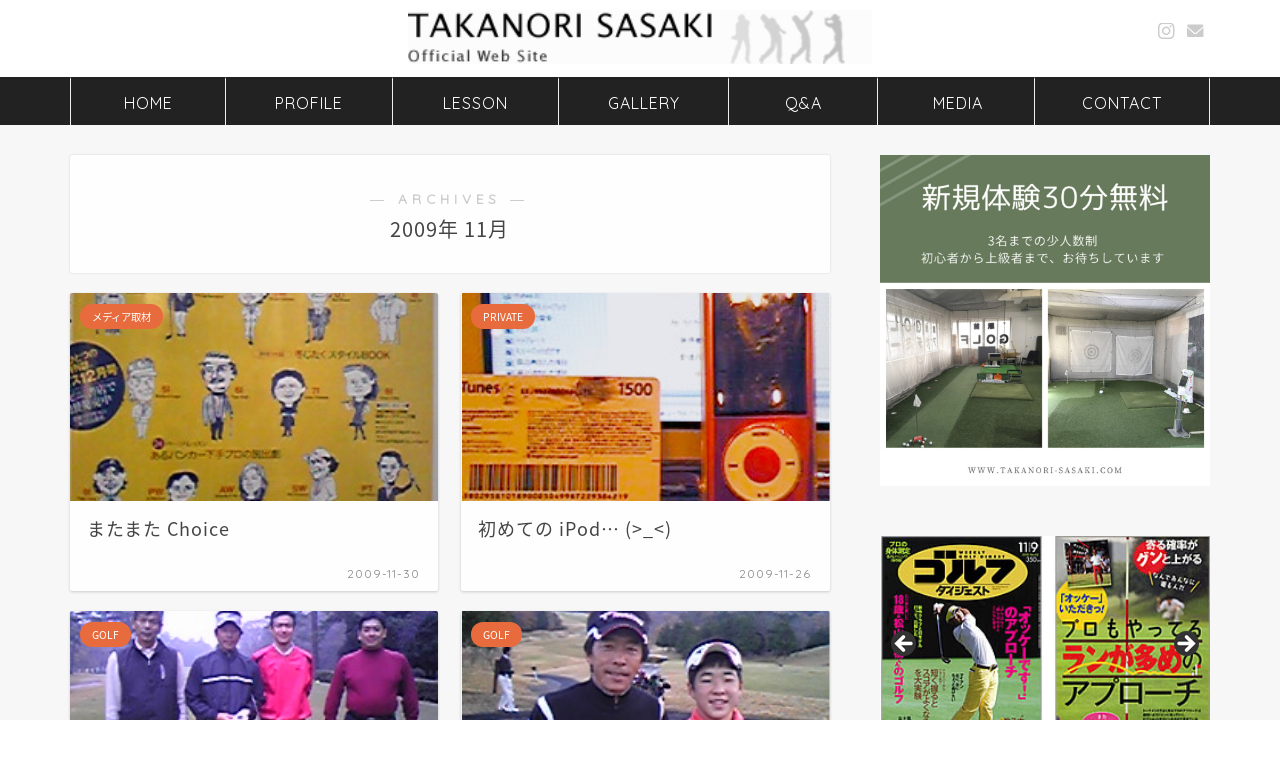

--- FILE ---
content_type: text/html; charset=UTF-8
request_url: https://takanori-sasaki.com/2009/11/
body_size: 12359
content:
<!DOCTYPE html>
<html lang="ja">
<head prefix="og: http://ogp.me/ns# fb: http://ogp.me/ns/fb# article: http://ogp.me/ns/article#">
<meta charset="utf-8">
<meta http-equiv="X-UA-Compatible" content="IE=edge">
<meta name="viewport" content="width=device-width, initial-scale=1">
<!-- ここからOGP -->
<meta property="og:type" content="blog">
	<meta property="og:title" content="佐々木孝則オフィシャルサイト｜">
	<meta property="og:url" content="https://takanori-sasaki.com">
	<meta property="og:description" content="ゴルフレッスン活動を行うプロコーチ、佐々木孝則オフィシャルサイト。">
			<meta property="og:image" content="https://takanori-sasaki.com/cms/wp-content/uploads/2021/01/20091130.jpg">
	<meta property="og:site_name" content="佐々木孝則オフィシャルサイト">
<meta property="fb:admins" content="">
<meta name="twitter:card" content="summary">
<!-- ここまでOGP --> 

<link rel="canonical" href="https://takanori-sasaki.com">
<link media="all" href="https://takanori-sasaki.com/cms/wp-content/cache/autoptimize/css/autoptimize_1d234b4362b38facc2a9fe91f1c9f109.css" rel="stylesheet"><title>2009年11月の記事一覧｜佐々木孝則オフィシャルサイト</title>
<meta name='robots' content='max-image-preview:large' />
<link rel='dns-prefetch' href='//cdnjs.cloudflare.com' />
<link rel='dns-prefetch' href='//use.fontawesome.com' />
<link rel="alternate" type="application/rss+xml" title="佐々木孝則オフィシャルサイト &raquo; フィード" href="https://takanori-sasaki.com/feed/" />
<link rel="alternate" type="application/rss+xml" title="佐々木孝則オフィシャルサイト &raquo; コメントフィード" href="https://takanori-sasaki.com/comments/feed/" />









<link rel='stylesheet' id='fontawesome-style-css' href='https://use.fontawesome.com/releases/v5.6.3/css/all.css?ver=6.9' type='text/css' media='all' />
<link rel='stylesheet' id='swiper-style-css' href='https://cdnjs.cloudflare.com/ajax/libs/Swiper/4.0.7/css/swiper.min.css?ver=6.9' type='text/css' media='all' />
<!--n2css--><!--n2js--><script type="text/javascript" src="https://takanori-sasaki.com/cms/wp-includes/js/jquery/jquery.min.js?ver=3.7.1" id="jquery-core-js"></script>

<link rel="https://api.w.org/" href="https://takanori-sasaki.com/wp-json/" />	
<script type="application/ld+json">
{
    "@context": "https://schema.org",
    "@type": "CollectionPage",
    "@id": "https://takanori-sasaki.com/2009/11/",
    "url": "https://takanori-sasaki.com/2009/11/",
    "name": "月: 2009年11月",
    "inLanguage": "ja"
}
</script>
<script type="application/ld+json">
{
    "@context": "https://schema.org",
    "@type": "BreadcrumbList",
    "itemListElement": [
        {
            "@type": "ListItem",
            "position": 1,
            "name": "HOME",
            "item": "https://takanori-sasaki.com/"
        },
        {
            "@type": "ListItem",
            "position": 2,
            "name": "月: 2009年11月",
            "item": "https://takanori-sasaki.com/2009/11/"
        }
    ]
}
</script>
<link rel="icon" href="https://takanori-sasaki.com/cms/wp-content/uploads/2020/10/cropped-icon_boll-sasaki-32x32.jpg" sizes="32x32" />
<link rel="icon" href="https://takanori-sasaki.com/cms/wp-content/uploads/2020/10/cropped-icon_boll-sasaki-192x192.jpg" sizes="192x192" />
<link rel="apple-touch-icon" href="https://takanori-sasaki.com/cms/wp-content/uploads/2020/10/cropped-icon_boll-sasaki-180x180.jpg" />
<meta name="msapplication-TileImage" content="https://takanori-sasaki.com/cms/wp-content/uploads/2020/10/cropped-icon_boll-sasaki-270x270.jpg" />
<link rel="alternate" type="application/rss+xml" title="RSS" href="https://takanori-sasaki.com/rsslatest.xml" />		
			
<!--カエレバCSS-->
<!--アプリーチCSS-->

<!-- Google tag (gtag.js) -->
<script async src="https://www.googletagmanager.com/gtag/js?id=G-NK6R0KZTQ7"></script>
<script>
  window.dataLayer = window.dataLayer || [];
  function gtag(){dataLayer.push(arguments);}
  gtag('js', new Date());

  gtag('config', 'G-NK6R0KZTQ7');
</script>



</head>
<body class="archive date wp-theme-jin wp-child-theme-jin-child metaslider-plugin" id="nts-style">
<div id="wrapper">

		
	<div id="scroll-content" class="animate">
	
		<!--ヘッダー-->

								
<div id="header-box" class="tn_on header-box animate">
	<div id="header" class="header-type2 header animate">
		
		<div id="site-info" class="ef">
							<span class="tn-logo-size"><a href='https://takanori-sasaki.com/' title='佐々木孝則オフィシャルサイト' rel='home'><img src='https://takanori-sasaki.com/cms/wp-content/uploads/2020/10/logo-1-1.png' alt='佐々木孝則オフィシャルサイト'></a></span>
					</div>

	
				<div id="headmenu">
			<span class="headsns tn_sns_on">
																	<span class="instagram">
					<a href="https://www.instagram.com/takanori.sasa_p/"><i class="jic-type jin-ifont-instagram" aria-hidden="true"></i></a>
					</span>
									
													<span class="jin-contact">
					<a href="https://takanori-sasaki.com/contact/"><i class="jic-type jin-ifont-mail" aria-hidden="true"></i></a>
					</span>
					

			</span>
			<span class="headsearch tn_search_off">
				<form class="search-box" role="search" method="get" id="searchform" action="https://takanori-sasaki.com/">
	<input type="search" placeholder="" class="text search-text" value="" name="s" id="s">
	<input type="submit" id="searchsubmit" value="&#xe931;">
</form>
			</span>
		</div>
		
	</div>
	
		
</div>


		
	<!--グローバルナビゲーション layout1-->
				<div id="nav-container" class="header-style4-animate animate">
			<div id="drawernav2" class="ef">
				<nav class="fixed-content"><ul class="menu-box"><li class="menu-item menu-item-type-custom menu-item-object-custom menu-item-home menu-item-8"><a href="https://takanori-sasaki.com/">HOME</a></li>
<li class="menu-item menu-item-type-post_type menu-item-object-page menu-item-284"><a href="https://takanori-sasaki.com/profile/">PROFILE</a></li>
<li class="menu-item menu-item-type-post_type menu-item-object-page menu-item-285"><a href="https://takanori-sasaki.com/lesson/">LESSON</a></li>
<li class="menu-item menu-item-type-post_type menu-item-object-page menu-item-1637"><a href="https://takanori-sasaki.com/lesson-gallery/">GALLERY</a></li>
<li class="menu-item menu-item-type-post_type menu-item-object-page menu-item-286"><a href="https://takanori-sasaki.com/qa/">Q&#038;A</a></li>
<li class="menu-item menu-item-type-taxonomy menu-item-object-category menu-item-1487"><a href="https://takanori-sasaki.com/category/media/"><span><i class="メディア掲載記事のご紹介。掲載記事をご覧いただけます。" aria-hidden="true"></i></span>MEDIA</a></li>
<li class="menu-item menu-item-type-post_type menu-item-object-page menu-item-288"><a href="https://takanori-sasaki.com/contact/">CONTACT</a></li>
</ul></nav>			</div>
		</div>
				<!--グローバルナビゲーション layout1-->
	
			<!--ヘッダー画像-->
																				<!--ヘッダー画像-->
			
		<!--ヘッダー-->

		<div class="clearfix"></div>

			
														
		
	<div id="contents">
		
		<!--メインコンテンツ-->
		<main id="main-contents" class="main-contents article_style1 animate" >
			<section class="cps-post-box post-entry">
				<header class="archive-post-header">
											<span class="archive-title-sub ef">― ARCHIVES ―</span>
						<h1 class="archive-title post-title" >2009年&nbsp;11月</h1>
										<div class="cps-post-meta">
						<span class="writer author-name" >sasaki</span>
					</div>
				</header>
			</section>

			<section class="post-content archive-box">
				<div class="toppost-list-box-simple">

	<div class="post-list-mag">
				<article class="post-list-item">
	<a class="post-list-link" rel="bookmark" href="https://takanori-sasaki.com/blog-20091130/">
		<div class="post-list-inner">
			<div class="post-list-thumb">
															<img src="https://takanori-sasaki.com/cms/wp-content/uploads/2021/01/20091130.jpg" class="attachment-small_size size-small_size wp-post-image" alt="" width ="368" height ="207" decoding="async" fetchpriority="high" />												</div>
			<div class="post-list-meta">
								<span class="post-list-cat category-interview" style="background-color:!important;">メディア取材</span>
				
				<h2 class="post-list-title post-title">またまた Choice</h2>

									<span class="post-list-date date date-modified ef" datetime="2009-11-30" content="2009-11-30">2009-11-30</span>
				
				<span class="writer author-name">sasaki</span>

				<div class="post-list-publisher">
				</div>
			</div>
		</div>
	</a>
</article>
				<article class="post-list-item">
	<a class="post-list-link" rel="bookmark" href="https://takanori-sasaki.com/blog-20091126/">
		<div class="post-list-inner">
			<div class="post-list-thumb">
															<img src="https://takanori-sasaki.com/cms/wp-content/uploads/2021/01/20091126.jpg" class="attachment-small_size size-small_size wp-post-image" alt="" width ="368" height ="207" decoding="async" />												</div>
			<div class="post-list-meta">
								<span class="post-list-cat category-private" style="background-color:!important;">PRIVATE</span>
				
				<h2 class="post-list-title post-title">初めての iPod… (>_<)</h2>

									<span class="post-list-date date date-modified ef" datetime="2009-11-26" content="2009-11-26">2009-11-26</span>
				
				<span class="writer author-name">sasaki</span>

				<div class="post-list-publisher">
				</div>
			</div>
		</div>
	</a>
</article>
				<article class="post-list-item">
	<a class="post-list-link" rel="bookmark" href="https://takanori-sasaki.com/blog-20091125/">
		<div class="post-list-inner">
			<div class="post-list-thumb">
															<img src="https://takanori-sasaki.com/cms/wp-content/uploads/2021/01/20091125.jpg" class="attachment-small_size size-small_size wp-post-image" alt="" width ="368" height ="207" decoding="async" />												</div>
			<div class="post-list-meta">
								<span class="post-list-cat category-golf" style="background-color:!important;">GOLF</span>
				
				<h2 class="post-list-title post-title">誰 が 誰 (?_?)</h2>

									<span class="post-list-date date date-modified ef" datetime="2009-11-25" content="2009-11-25">2009-11-25</span>
				
				<span class="writer author-name">sasaki</span>

				<div class="post-list-publisher">
				</div>
			</div>
		</div>
	</a>
</article>
				<article class="post-list-item">
	<a class="post-list-link" rel="bookmark" href="https://takanori-sasaki.com/blog-20091123/">
		<div class="post-list-inner">
			<div class="post-list-thumb">
															<img src="https://takanori-sasaki.com/cms/wp-content/uploads/2021/01/20091123-2.jpg" class="attachment-small_size size-small_size wp-post-image" alt="" width ="368" height ="207" decoding="async" loading="lazy" />												</div>
			<div class="post-list-meta">
								<span class="post-list-cat category-golf" style="background-color:!important;">GOLF</span>
				
				<h2 class="post-list-title post-title">恒例…キャンプ</h2>

									<span class="post-list-date date date-modified ef" datetime="2009-11-23" content="2009-11-23">2009-11-23</span>
				
				<span class="writer author-name">sasaki</span>

				<div class="post-list-publisher">
				</div>
			</div>
		</div>
	</a>
</article>
				<article class="post-list-item">
	<a class="post-list-link" rel="bookmark" href="https://takanori-sasaki.com/blog-20091118/">
		<div class="post-list-inner">
			<div class="post-list-thumb">
															<img src="https://takanori-sasaki.com/cms/wp-content/uploads/2021/01/20091118.jpg" class="attachment-small_size size-small_size wp-post-image" alt="" width ="368" height ="207" decoding="async" loading="lazy" />												</div>
			<div class="post-list-meta">
								<span class="post-list-cat category-private" style="background-color:!important;">PRIVATE</span>
				
				<h2 class="post-list-title post-title">Cocochi</h2>

									<span class="post-list-date date date-modified ef" datetime="2009-11-18" content="2009-11-18">2009-11-18</span>
				
				<span class="writer author-name">sasaki</span>

				<div class="post-list-publisher">
				</div>
			</div>
		</div>
	</a>
</article>
				<article class="post-list-item">
	<a class="post-list-link" rel="bookmark" href="https://takanori-sasaki.com/blog-20091114/">
		<div class="post-list-inner">
			<div class="post-list-thumb">
															<img src="https://takanori-sasaki.com/cms/wp-content/uploads/2021/01/20091114-2.jpg" class="attachment-small_size size-small_size wp-post-image" alt="" width ="368" height ="207" decoding="async" loading="lazy" />												</div>
			<div class="post-list-meta">
								<span class="post-list-cat category-news" style="background-color:!important;">NEWS</span>
				
				<h2 class="post-list-title post-title">だるまさんが〜転んだ(ーー;)</h2>

									<span class="post-list-date date date-modified ef" datetime="2009-11-14" content="2009-11-14">2009-11-14</span>
				
				<span class="writer author-name">sasaki</span>

				<div class="post-list-publisher">
				</div>
			</div>
		</div>
	</a>
</article>
				<article class="post-list-item">
	<a class="post-list-link" rel="bookmark" href="https://takanori-sasaki.com/blog-20091106/">
		<div class="post-list-inner">
			<div class="post-list-thumb">
															<img src="https://takanori-sasaki.com/cms/wp-content/uploads/2021/01/20091106.jpg" class="attachment-small_size size-small_size wp-post-image" alt="" width ="368" height ="207" decoding="async" loading="lazy" />												</div>
			<div class="post-list-meta">
								<span class="post-list-cat category-golf" style="background-color:!important;">GOLF</span>
				
				<h2 class="post-list-title post-title">お人柄… (ーー;)</h2>

									<span class="post-list-date date date-modified ef" datetime="2009-11-06" content="2009-11-06">2009-11-06</span>
				
				<span class="writer author-name">sasaki</span>

				<div class="post-list-publisher">
				</div>
			</div>
		</div>
	</a>
</article>
				<article class="post-list-item">
	<a class="post-list-link" rel="bookmark" href="https://takanori-sasaki.com/blog-20091103/">
		<div class="post-list-inner">
			<div class="post-list-thumb">
															<img src="https://takanori-sasaki.com/cms/wp-content/uploads/2021/01/20091103.jpg" class="attachment-small_size size-small_size wp-post-image" alt="" width ="368" height ="207" decoding="async" loading="lazy" />												</div>
			<div class="post-list-meta">
								<span class="post-list-cat category-golf" style="background-color:!important;">GOLF</span>
				
				<h2 class="post-list-title post-title">CHAMPION SHIP</h2>

									<span class="post-list-date date date-modified ef" datetime="2009-11-03" content="2009-11-03">2009-11-03</span>
				
				<span class="writer author-name">sasaki</span>

				<div class="post-list-publisher">
				</div>
			</div>
		</div>
	</a>
</article>
		
		<section class="pager-top">
					</section>
	</div>
</div>			</section>
			
											</main>

		<!--サイドバー-->
<div id="sidebar" class="sideber sidebar_style4 animate" role="complementary" >
		
	<div id="block-4" class="widget widget_block widget_media_image">
<figure class="wp-block-image size-large"><a href="https://golf-misato.takanori-sasaki.com" target="_blank" rel=" noreferrer noopener"><img loading="lazy" decoding="async" width="1024" height="1024" src="https://takanori-sasaki.com/cms/wp-content/uploads/2022/09/新規体験_insta-1024x1024.jpg" alt="レッスン体験" class="wp-image-5777" srcset="https://takanori-sasaki.com/cms/wp-content/uploads/2022/09/新規体験_insta-1024x1024.jpg 1024w, https://takanori-sasaki.com/cms/wp-content/uploads/2022/09/新規体験_insta-300x300.jpg 300w, https://takanori-sasaki.com/cms/wp-content/uploads/2022/09/新規体験_insta-150x150.jpg 150w, https://takanori-sasaki.com/cms/wp-content/uploads/2022/09/新規体験_insta-768x768.jpg 768w, https://takanori-sasaki.com/cms/wp-content/uploads/2022/09/新規体験_insta.jpg 1080w, https://takanori-sasaki.com/cms/wp-content/uploads/2022/09/新規体験_insta-1024x1024.jpg 856w" sizes="auto, (max-width: 1024px) 100vw, 1024px" /></a></figure>
</div><div id="metaslider_widget-2" class="widget widget_metaslider_widget"><div id="metaslider-id-1509" style="width: 100%;" class="ml-slider-3-104-0 metaslider metaslider-flex metaslider-1509 ml-slider has-dots-nav ms-theme-default" role="region" aria-label="メディア掲載PICK UP" data-height="200" data-width="290">
    <div id="metaslider_container_1509">
        <div id="metaslider_1509" class="flexslider">
            <ul class='slides'>
                <li style="display: block; width: 100%;" class="slide-1510 ms-image " aria-roledescription="slide" data-date="2020-11-17 08:20:44" data-filename="img_19.jpg" data-slide-type="image"><a href="https://takanori-sasaki.com/media-20131029/" target="_self" aria-label="View Slide Details" class="metaslider_image_link"><img src="https://takanori-sasaki.com/cms/wp-content/uploads/2020/11/img_19.jpg" height="200" width="290" alt="" class="slider-1509 slide-1510 msDefaultImage" title="img_19" /></a><div class="caption-wrap"><div class="caption">タイプ別スライス矯正法</div></div></li>
                <li style="display: none; width: 100%;" class="slide-1511 ms-image " aria-roledescription="slide" data-date="2020-11-17 08:27:02" data-filename="img_09.jpg" data-slide-type="image"><a href="https://takanori-sasaki.com/media-20101026/" target="_self" aria-label="View Slide Details" class="metaslider_image_link"><img src="https://takanori-sasaki.com/cms/wp-content/uploads/2020/11/img_09.jpg" height="200" width="290" alt="" class="slider-1509 slide-1511 msDefaultImage" title="img_09" /></a><div class="caption-wrap"><div class="caption">プロもやってるランが多めのアプローチ</div></div></li>
                <li style="display: none; width: 100%;" class="slide-1512 ms-image " aria-roledescription="slide" data-date="2020-11-17 08:27:58" data-filename="img_01-1.jpg" data-slide-type="image"><a href="https://takanori-sasaki.com/media-20081007/" target="_self" aria-label="View Slide Details" class="metaslider_image_link"><img src="https://takanori-sasaki.com/cms/wp-content/uploads/2020/11/img_01-1.jpg" height="200" width="290" alt="" class="slider-1509 slide-1512 msDefaultImage" title="img_01" /></a><div class="caption-wrap"><div class="caption">遼くんが学んだアプローチを僕らも。</div></div></li>
                <li style="display: none; width: 100%;" class="slide-1525 ms-image " aria-roledescription="slide" data-date="2020-11-17 15:03:34" data-filename="img_16.jpg" data-slide-type="image"><a href="https://takanori-sasaki.com/media-20111124/" target="_self" aria-label="View Slide Details" class="metaslider_image_link"><img src="https://takanori-sasaki.com/cms/wp-content/uploads/2011/11/img_16.jpg" height="200" width="290" alt="" class="slider-1509 slide-1525 msDefaultImage" title="img_16" /></a><div class="caption-wrap"><div class="caption">実戦向き 加速スイング</div></div></li>
                <li style="display: none; width: 100%;" class="slide-1539 ms-image " aria-roledescription="slide" data-date="2020-11-18 15:03:54" data-filename="img_06.jpg" data-slide-type="image"><a href="https://takanori-sasaki.com/media-20090905/" target="_self" aria-label="View Slide Details" class="metaslider_image_link"><img src="https://takanori-sasaki.com/cms/wp-content/uploads/2009/09/img_06.jpg" height="200" width="290" alt="" class="slider-1509 slide-1539 msDefaultImage" title="img_06" /></a><div class="caption-wrap"><div class="caption">「バンカーのすべて」を今、語ろう。</div></div></li>
            </ul>
        </div>
        
    </div>
</div></div><div id="categories-4" class="widget widget_categories"><div class="widgettitle ef">BLOG カテゴリー</div>
			<ul>
					<li class="cat-item cat-item-5"><a href="https://takanori-sasaki.com/category/golf/">GOLF <span class="count">719</span></a>
</li>
	<li class="cat-item cat-item-8"><a href="https://takanori-sasaki.com/category/media/">MEDIA <span class="count">47</span></a>
</li>
	<li class="cat-item cat-item-4"><a href="https://takanori-sasaki.com/category/news/">NEWS <span class="count">200</span></a>
</li>
	<li class="cat-item cat-item-11"><a href="https://takanori-sasaki.com/category/one-piece/">ONE PIECE <span class="count">8</span></a>
</li>
	<li class="cat-item cat-item-12"><a href="https://takanori-sasaki.com/category/private/">PRIVATE <span class="count">144</span></a>
</li>
	<li class="cat-item cat-item-23"><a href="https://takanori-sasaki.com/category/golf/golf-competition/">アカデミー三郷杯 <span class="count">13</span></a>
</li>
	<li class="cat-item cat-item-7"><a href="https://takanori-sasaki.com/category/golf/event-lesson/">イベントレッスン <span class="count">5</span></a>
</li>
	<li class="cat-item cat-item-6"><a href="https://takanori-sasaki.com/category/golf/jr-lesson/">ジュニアレッスン <span class="count">112</span></a>
</li>
	<li class="cat-item cat-item-13"><a href="https://takanori-sasaki.com/category/other/">その他 <span class="count">56</span></a>
</li>
	<li class="cat-item cat-item-24"><a href="https://takanori-sasaki.com/category/interview/">メディア取材 <span class="count">31</span></a>
</li>
	<li class="cat-item cat-item-10"><a href="https://takanori-sasaki.com/category/youtube/">動画(You Tube) <span class="count">24</span></a>
</li>
	<li class="cat-item cat-item-17"><a href="https://takanori-sasaki.com/category/media/media-newspaper/">新聞掲載 <span class="count">33</span></a>
</li>
	<li class="cat-item cat-item-9"><a href="https://takanori-sasaki.com/category/overseas/">海外 <span class="count">23</span></a>
</li>
	<li class="cat-item cat-item-16"><a href="https://takanori-sasaki.com/category/media/media-book/">雑誌掲載 <span class="count">14</span></a>
</li>
			</ul>

			</div><div id="search-2" class="widget widget_search"><form class="search-box" role="search" method="get" id="searchform" action="https://takanori-sasaki.com/">
	<input type="search" placeholder="" class="text search-text" value="" name="s" id="s">
	<input type="submit" id="searchsubmit" value="&#xe931;">
</form>
</div><div id="archives-4" class="widget widget_archive"><div class="widgettitle ef">月別BLOG記事</div>		<label class="screen-reader-text" for="archives-dropdown-4">月別BLOG記事</label>
		<select id="archives-dropdown-4" name="archive-dropdown">
			
			<option value="">月を選択</option>
				<option value='https://takanori-sasaki.com/2023/07/'> 2023年7月 &nbsp;(1)</option>
	<option value='https://takanori-sasaki.com/2023/06/'> 2023年6月 &nbsp;(1)</option>
	<option value='https://takanori-sasaki.com/2023/03/'> 2023年3月 &nbsp;(3)</option>
	<option value='https://takanori-sasaki.com/2023/01/'> 2023年1月 &nbsp;(1)</option>
	<option value='https://takanori-sasaki.com/2022/10/'> 2022年10月 &nbsp;(1)</option>
	<option value='https://takanori-sasaki.com/2022/08/'> 2022年8月 &nbsp;(1)</option>
	<option value='https://takanori-sasaki.com/2022/07/'> 2022年7月 &nbsp;(2)</option>
	<option value='https://takanori-sasaki.com/2022/06/'> 2022年6月 &nbsp;(1)</option>
	<option value='https://takanori-sasaki.com/2022/04/'> 2022年4月 &nbsp;(1)</option>
	<option value='https://takanori-sasaki.com/2022/03/'> 2022年3月 &nbsp;(1)</option>
	<option value='https://takanori-sasaki.com/2022/02/'> 2022年2月 &nbsp;(2)</option>
	<option value='https://takanori-sasaki.com/2021/12/'> 2021年12月 &nbsp;(2)</option>
	<option value='https://takanori-sasaki.com/2021/11/'> 2021年11月 &nbsp;(3)</option>
	<option value='https://takanori-sasaki.com/2021/10/'> 2021年10月 &nbsp;(2)</option>
	<option value='https://takanori-sasaki.com/2021/09/'> 2021年9月 &nbsp;(3)</option>
	<option value='https://takanori-sasaki.com/2021/08/'> 2021年8月 &nbsp;(2)</option>
	<option value='https://takanori-sasaki.com/2021/07/'> 2021年7月 &nbsp;(5)</option>
	<option value='https://takanori-sasaki.com/2021/06/'> 2021年6月 &nbsp;(5)</option>
	<option value='https://takanori-sasaki.com/2021/05/'> 2021年5月 &nbsp;(4)</option>
	<option value='https://takanori-sasaki.com/2021/01/'> 2021年1月 &nbsp;(2)</option>
	<option value='https://takanori-sasaki.com/2020/12/'> 2020年12月 &nbsp;(1)</option>
	<option value='https://takanori-sasaki.com/2020/10/'> 2020年10月 &nbsp;(1)</option>
	<option value='https://takanori-sasaki.com/2020/09/'> 2020年9月 &nbsp;(1)</option>
	<option value='https://takanori-sasaki.com/2020/06/'> 2020年6月 &nbsp;(1)</option>
	<option value='https://takanori-sasaki.com/2020/04/'> 2020年4月 &nbsp;(1)</option>
	<option value='https://takanori-sasaki.com/2020/02/'> 2020年2月 &nbsp;(2)</option>
	<option value='https://takanori-sasaki.com/2020/01/'> 2020年1月 &nbsp;(2)</option>
	<option value='https://takanori-sasaki.com/2019/12/'> 2019年12月 &nbsp;(2)</option>
	<option value='https://takanori-sasaki.com/2019/11/'> 2019年11月 &nbsp;(2)</option>
	<option value='https://takanori-sasaki.com/2019/10/'> 2019年10月 &nbsp;(2)</option>
	<option value='https://takanori-sasaki.com/2019/09/'> 2019年9月 &nbsp;(5)</option>
	<option value='https://takanori-sasaki.com/2019/08/'> 2019年8月 &nbsp;(7)</option>
	<option value='https://takanori-sasaki.com/2019/07/'> 2019年7月 &nbsp;(6)</option>
	<option value='https://takanori-sasaki.com/2019/06/'> 2019年6月 &nbsp;(4)</option>
	<option value='https://takanori-sasaki.com/2019/05/'> 2019年5月 &nbsp;(1)</option>
	<option value='https://takanori-sasaki.com/2019/04/'> 2019年4月 &nbsp;(3)</option>
	<option value='https://takanori-sasaki.com/2019/03/'> 2019年3月 &nbsp;(2)</option>
	<option value='https://takanori-sasaki.com/2019/02/'> 2019年2月 &nbsp;(2)</option>
	<option value='https://takanori-sasaki.com/2018/12/'> 2018年12月 &nbsp;(1)</option>
	<option value='https://takanori-sasaki.com/2018/11/'> 2018年11月 &nbsp;(1)</option>
	<option value='https://takanori-sasaki.com/2018/10/'> 2018年10月 &nbsp;(1)</option>
	<option value='https://takanori-sasaki.com/2018/09/'> 2018年9月 &nbsp;(1)</option>
	<option value='https://takanori-sasaki.com/2018/08/'> 2018年8月 &nbsp;(4)</option>
	<option value='https://takanori-sasaki.com/2018/07/'> 2018年7月 &nbsp;(7)</option>
	<option value='https://takanori-sasaki.com/2018/06/'> 2018年6月 &nbsp;(2)</option>
	<option value='https://takanori-sasaki.com/2018/05/'> 2018年5月 &nbsp;(5)</option>
	<option value='https://takanori-sasaki.com/2018/04/'> 2018年4月 &nbsp;(5)</option>
	<option value='https://takanori-sasaki.com/2018/03/'> 2018年3月 &nbsp;(4)</option>
	<option value='https://takanori-sasaki.com/2018/02/'> 2018年2月 &nbsp;(3)</option>
	<option value='https://takanori-sasaki.com/2018/01/'> 2018年1月 &nbsp;(1)</option>
	<option value='https://takanori-sasaki.com/2017/12/'> 2017年12月 &nbsp;(2)</option>
	<option value='https://takanori-sasaki.com/2017/11/'> 2017年11月 &nbsp;(1)</option>
	<option value='https://takanori-sasaki.com/2017/10/'> 2017年10月 &nbsp;(2)</option>
	<option value='https://takanori-sasaki.com/2017/09/'> 2017年9月 &nbsp;(3)</option>
	<option value='https://takanori-sasaki.com/2017/08/'> 2017年8月 &nbsp;(2)</option>
	<option value='https://takanori-sasaki.com/2017/07/'> 2017年7月 &nbsp;(6)</option>
	<option value='https://takanori-sasaki.com/2017/06/'> 2017年6月 &nbsp;(4)</option>
	<option value='https://takanori-sasaki.com/2017/05/'> 2017年5月 &nbsp;(6)</option>
	<option value='https://takanori-sasaki.com/2017/04/'> 2017年4月 &nbsp;(7)</option>
	<option value='https://takanori-sasaki.com/2017/03/'> 2017年3月 &nbsp;(7)</option>
	<option value='https://takanori-sasaki.com/2017/02/'> 2017年2月 &nbsp;(8)</option>
	<option value='https://takanori-sasaki.com/2017/01/'> 2017年1月 &nbsp;(5)</option>
	<option value='https://takanori-sasaki.com/2016/12/'> 2016年12月 &nbsp;(5)</option>
	<option value='https://takanori-sasaki.com/2016/11/'> 2016年11月 &nbsp;(5)</option>
	<option value='https://takanori-sasaki.com/2016/10/'> 2016年10月 &nbsp;(5)</option>
	<option value='https://takanori-sasaki.com/2016/09/'> 2016年9月 &nbsp;(4)</option>
	<option value='https://takanori-sasaki.com/2016/08/'> 2016年8月 &nbsp;(9)</option>
	<option value='https://takanori-sasaki.com/2016/07/'> 2016年7月 &nbsp;(8)</option>
	<option value='https://takanori-sasaki.com/2016/06/'> 2016年6月 &nbsp;(7)</option>
	<option value='https://takanori-sasaki.com/2016/05/'> 2016年5月 &nbsp;(6)</option>
	<option value='https://takanori-sasaki.com/2016/04/'> 2016年4月 &nbsp;(5)</option>
	<option value='https://takanori-sasaki.com/2016/03/'> 2016年3月 &nbsp;(13)</option>
	<option value='https://takanori-sasaki.com/2016/02/'> 2016年2月 &nbsp;(13)</option>
	<option value='https://takanori-sasaki.com/2016/01/'> 2016年1月 &nbsp;(7)</option>
	<option value='https://takanori-sasaki.com/2015/12/'> 2015年12月 &nbsp;(8)</option>
	<option value='https://takanori-sasaki.com/2015/11/'> 2015年11月 &nbsp;(6)</option>
	<option value='https://takanori-sasaki.com/2015/10/'> 2015年10月 &nbsp;(10)</option>
	<option value='https://takanori-sasaki.com/2015/09/'> 2015年9月 &nbsp;(18)</option>
	<option value='https://takanori-sasaki.com/2015/08/'> 2015年8月 &nbsp;(15)</option>
	<option value='https://takanori-sasaki.com/2015/07/'> 2015年7月 &nbsp;(13)</option>
	<option value='https://takanori-sasaki.com/2015/06/'> 2015年6月 &nbsp;(11)</option>
	<option value='https://takanori-sasaki.com/2015/05/'> 2015年5月 &nbsp;(9)</option>
	<option value='https://takanori-sasaki.com/2015/04/'> 2015年4月 &nbsp;(8)</option>
	<option value='https://takanori-sasaki.com/2015/03/'> 2015年3月 &nbsp;(11)</option>
	<option value='https://takanori-sasaki.com/2015/02/'> 2015年2月 &nbsp;(14)</option>
	<option value='https://takanori-sasaki.com/2015/01/'> 2015年1月 &nbsp;(9)</option>
	<option value='https://takanori-sasaki.com/2014/12/'> 2014年12月 &nbsp;(14)</option>
	<option value='https://takanori-sasaki.com/2014/11/'> 2014年11月 &nbsp;(13)</option>
	<option value='https://takanori-sasaki.com/2014/10/'> 2014年10月 &nbsp;(12)</option>
	<option value='https://takanori-sasaki.com/2014/09/'> 2014年9月 &nbsp;(15)</option>
	<option value='https://takanori-sasaki.com/2014/08/'> 2014年8月 &nbsp;(20)</option>
	<option value='https://takanori-sasaki.com/2014/07/'> 2014年7月 &nbsp;(15)</option>
	<option value='https://takanori-sasaki.com/2014/06/'> 2014年6月 &nbsp;(11)</option>
	<option value='https://takanori-sasaki.com/2014/05/'> 2014年5月 &nbsp;(17)</option>
	<option value='https://takanori-sasaki.com/2014/04/'> 2014年4月 &nbsp;(7)</option>
	<option value='https://takanori-sasaki.com/2014/03/'> 2014年3月 &nbsp;(12)</option>
	<option value='https://takanori-sasaki.com/2014/02/'> 2014年2月 &nbsp;(9)</option>
	<option value='https://takanori-sasaki.com/2014/01/'> 2014年1月 &nbsp;(16)</option>
	<option value='https://takanori-sasaki.com/2013/10/'> 2013年10月 &nbsp;(2)</option>
	<option value='https://takanori-sasaki.com/2013/08/'> 2013年8月 &nbsp;(5)</option>
	<option value='https://takanori-sasaki.com/2013/04/'> 2013年4月 &nbsp;(3)</option>
	<option value='https://takanori-sasaki.com/2013/02/'> 2013年2月 &nbsp;(3)</option>
	<option value='https://takanori-sasaki.com/2013/01/'> 2013年1月 &nbsp;(2)</option>
	<option value='https://takanori-sasaki.com/2012/12/'> 2012年12月 &nbsp;(6)</option>
	<option value='https://takanori-sasaki.com/2012/11/'> 2012年11月 &nbsp;(3)</option>
	<option value='https://takanori-sasaki.com/2012/10/'> 2012年10月 &nbsp;(3)</option>
	<option value='https://takanori-sasaki.com/2012/09/'> 2012年9月 &nbsp;(12)</option>
	<option value='https://takanori-sasaki.com/2012/08/'> 2012年8月 &nbsp;(19)</option>
	<option value='https://takanori-sasaki.com/2012/07/'> 2012年7月 &nbsp;(23)</option>
	<option value='https://takanori-sasaki.com/2012/06/'> 2012年6月 &nbsp;(8)</option>
	<option value='https://takanori-sasaki.com/2012/05/'> 2012年5月 &nbsp;(10)</option>
	<option value='https://takanori-sasaki.com/2012/04/'> 2012年4月 &nbsp;(19)</option>
	<option value='https://takanori-sasaki.com/2012/03/'> 2012年3月 &nbsp;(21)</option>
	<option value='https://takanori-sasaki.com/2012/02/'> 2012年2月 &nbsp;(29)</option>
	<option value='https://takanori-sasaki.com/2012/01/'> 2012年1月 &nbsp;(26)</option>
	<option value='https://takanori-sasaki.com/2011/12/'> 2011年12月 &nbsp;(31)</option>
	<option value='https://takanori-sasaki.com/2011/11/'> 2011年11月 &nbsp;(31)</option>
	<option value='https://takanori-sasaki.com/2011/10/'> 2011年10月 &nbsp;(35)</option>
	<option value='https://takanori-sasaki.com/2011/09/'> 2011年9月 &nbsp;(17)</option>
	<option value='https://takanori-sasaki.com/2011/08/'> 2011年8月 &nbsp;(22)</option>
	<option value='https://takanori-sasaki.com/2011/07/'> 2011年7月 &nbsp;(23)</option>
	<option value='https://takanori-sasaki.com/2011/06/'> 2011年6月 &nbsp;(23)</option>
	<option value='https://takanori-sasaki.com/2011/05/'> 2011年5月 &nbsp;(22)</option>
	<option value='https://takanori-sasaki.com/2011/04/'> 2011年4月 &nbsp;(18)</option>
	<option value='https://takanori-sasaki.com/2011/03/'> 2011年3月 &nbsp;(16)</option>
	<option value='https://takanori-sasaki.com/2011/02/'> 2011年2月 &nbsp;(17)</option>
	<option value='https://takanori-sasaki.com/2011/01/'> 2011年1月 &nbsp;(15)</option>
	<option value='https://takanori-sasaki.com/2010/12/'> 2010年12月 &nbsp;(15)</option>
	<option value='https://takanori-sasaki.com/2010/11/'> 2010年11月 &nbsp;(15)</option>
	<option value='https://takanori-sasaki.com/2010/10/'> 2010年10月 &nbsp;(18)</option>
	<option value='https://takanori-sasaki.com/2010/09/'> 2010年9月 &nbsp;(15)</option>
	<option value='https://takanori-sasaki.com/2010/08/'> 2010年8月 &nbsp;(12)</option>
	<option value='https://takanori-sasaki.com/2010/07/'> 2010年7月 &nbsp;(14)</option>
	<option value='https://takanori-sasaki.com/2010/06/'> 2010年6月 &nbsp;(12)</option>
	<option value='https://takanori-sasaki.com/2010/05/'> 2010年5月 &nbsp;(9)</option>
	<option value='https://takanori-sasaki.com/2010/04/'> 2010年4月 &nbsp;(14)</option>
	<option value='https://takanori-sasaki.com/2010/03/'> 2010年3月 &nbsp;(12)</option>
	<option value='https://takanori-sasaki.com/2010/02/'> 2010年2月 &nbsp;(11)</option>
	<option value='https://takanori-sasaki.com/2010/01/'> 2010年1月 &nbsp;(10)</option>
	<option value='https://takanori-sasaki.com/2009/12/'> 2009年12月 &nbsp;(14)</option>
	<option value='https://takanori-sasaki.com/2009/11/' selected='selected'> 2009年11月 &nbsp;(8)</option>
	<option value='https://takanori-sasaki.com/2009/10/'> 2009年10月 &nbsp;(8)</option>
	<option value='https://takanori-sasaki.com/2009/09/'> 2009年9月 &nbsp;(9)</option>
	<option value='https://takanori-sasaki.com/2009/08/'> 2009年8月 &nbsp;(11)</option>
	<option value='https://takanori-sasaki.com/2009/07/'> 2009年7月 &nbsp;(12)</option>
	<option value='https://takanori-sasaki.com/2008/10/'> 2008年10月 &nbsp;(1)</option>
	<option value='https://takanori-sasaki.com/2008/09/'> 2008年9月 &nbsp;(1)</option>
	<option value='https://takanori-sasaki.com/2008/08/'> 2008年8月 &nbsp;(1)</option>
	<option value='https://takanori-sasaki.com/2007/09/'> 2007年9月 &nbsp;(1)</option>

		</select>

			<script type="text/javascript">
/* <![CDATA[ */

( ( dropdownId ) => {
	const dropdown = document.getElementById( dropdownId );
	function onSelectChange() {
		setTimeout( () => {
			if ( 'escape' === dropdown.dataset.lastkey ) {
				return;
			}
			if ( dropdown.value ) {
				document.location.href = dropdown.value;
			}
		}, 250 );
	}
	function onKeyUp( event ) {
		if ( 'Escape' === event.key ) {
			dropdown.dataset.lastkey = 'escape';
		} else {
			delete dropdown.dataset.lastkey;
		}
	}
	function onClick() {
		delete dropdown.dataset.lastkey;
	}
	dropdown.addEventListener( 'keyup', onKeyUp );
	dropdown.addEventListener( 'click', onClick );
	dropdown.addEventListener( 'change', onSelectChange );
})( "archives-dropdown-4" );

//# sourceURL=WP_Widget_Archives%3A%3Awidget
/* ]]> */
</script>
</div>
		<div id="recent-posts-2" class="widget widget_recent_entries">
		<div class="widgettitle ef">最近の投稿</div>
		<ul>
											<li>
					<a href="https://takanori-sasaki.com/%e3%82%aa%e3%83%8b%e3%83%a4%e3%83%b3%e3%83%9e%e3%81%bf%e3%81%a3%e3%81%91%e3%80%9c/">オニヤンマみっけ〜</a>
									</li>
											<li>
					<a href="https://takanori-sasaki.com/blog_20230625/">クールカート</a>
									</li>
											<li>
					<a href="https://takanori-sasaki.com/blog_20230330/">日大ゴルフ部ＯＢゴルフコンペ</a>
									</li>
											<li>
					<a href="https://takanori-sasaki.com/blog_20230329/">筑波C.C 桜だらけ</a>
									</li>
											<li>
					<a href="https://takanori-sasaki.com/blog_20230308/">川奈プロアマ</a>
									</li>
					</ul>

		</div>	
			</div>
	</div>
	<div class="clearfix"></div>
	<!--フッター-->
				<!-- breadcrumb -->
<div id="breadcrumb" class="footer_type1">
	<ul>
		
		<div class="page-top-footer"><a class="totop"><i class="jic jin-ifont-arrowtop"></i></a></div>
		
		<li>
			<a href="https://takanori-sasaki.com/">
				<i class="jic jin-ifont-home space-i" aria-hidden="true"></i><span>HOME</span>
			</a>
		</li>
		
		<li><i class="jic jin-ifont-arrow space" aria-hidden="true"></i><a href="https://takanori-sasaki.com/2009/">2009年</a></li><li><i class="jic jin-ifont-arrow space" aria-hidden="true"></i><span>11月</span></li>		
			</ul>
</div>
<!--breadcrumb-->
				<footer role="contentinfo">
	
		<!--ここからフッターウィジェット-->
		
								<div id="footer-widget-area" class="footer_style2 footer_type1">
				<div id="footer-widget-box">
					<div id="footer-widget-left">
						<div id="widget-profile-2" class="footer-widget widget-profile">		<div class="my-profile">
			<div class="myjob">TAKANORI SASAKI</div>
			<div class="myname">佐々木孝則</div>
			<div class="my-profile-thumb">		
				<a href="https://takanori-sasaki.com/profile/"><img src="https://takanori-sasaki.com/cms/wp-content/uploads/2022/09/footer_photo-150x150.jpg" alt="" width="110" height="110" /></a>
			</div>
			<div class="myintro">多くのアマチュア・プロゴルファーを担当
ジュニアゴルファーの指導にも力を入れている</div>
						<div class="profile-sns-menu">
				<div class="profile-sns-menu-title ef">＼ Follow me ／</div>
				<ul>
																				<li class="pro-insta"><a href="https://www.instagram.com/takanori.sasa_p/" target="_blank"><i class="jic-type jin-ifont-instagram" aria-hidden="true"></i></a></li>
																									<li class="pro-contact"><a href="https://takanori-sasaki.com/contact/" target="_blank"><i class="jic-type jin-ifont-mail" aria-hidden="true"></i></a></li>
									</ul>
			</div>
			
					</div>
		</div><div id="custom_html-2" class="widget_text footer-widget widget_custom_html"><div class="textwidget custom-html-widget"><span class="color-button01-big"><a href="./contact/"><span style="color:#FFFFFF; font-size:16px;" class="jic-sc jin-code-icon-mail"><i class="jic jin-ifont-mail"></i></span> お問い合わせ</a></span></div></div>					</div>
					<div id="footer-widget-center">
						<div id="nav_menu-2" class="footer-widget widget_nav_menu"><div class="widgettitle ef">MENU</div><div class="menu-%e3%82%b0%e3%83%ad%e3%83%bc%e3%83%90%e3%83%ab%e3%83%8a%e3%83%93%e3%82%b2%e3%83%bc%e3%82%b7%e3%83%a7%e3%83%b3-container"><ul id="menu-%e3%82%b0%e3%83%ad%e3%83%bc%e3%83%90%e3%83%ab%e3%83%8a%e3%83%93%e3%82%b2%e3%83%bc%e3%82%b7%e3%83%a7%e3%83%b3-1" class="menu"><li class="menu-item menu-item-type-custom menu-item-object-custom menu-item-home menu-item-8"><a href="https://takanori-sasaki.com/">HOME</a></li>
<li class="menu-item menu-item-type-post_type menu-item-object-page menu-item-284"><a href="https://takanori-sasaki.com/profile/">PROFILE</a></li>
<li class="menu-item menu-item-type-post_type menu-item-object-page menu-item-285"><a href="https://takanori-sasaki.com/lesson/">LESSON</a></li>
<li class="menu-item menu-item-type-post_type menu-item-object-page menu-item-1637"><a href="https://takanori-sasaki.com/lesson-gallery/">GALLERY</a></li>
<li class="menu-item menu-item-type-post_type menu-item-object-page menu-item-286"><a href="https://takanori-sasaki.com/qa/">Q&#038;A</a></li>
<li class="menu-item menu-item-type-taxonomy menu-item-object-category menu-item-1487"><a href="https://takanori-sasaki.com/category/media/"><span><i class="メディア掲載記事のご紹介。掲載記事をご覧いただけます。" aria-hidden="true"></i></span>MEDIA</a></li>
<li class="menu-item menu-item-type-post_type menu-item-object-page menu-item-288"><a href="https://takanori-sasaki.com/contact/">CONTACT</a></li>
</ul></div></div>					</div>
					<div id="footer-widget-right">
						<div id="widget-popular-2" class="footer-widget widget-popular"><div class="widgettitle ef">人気記事ランキング</div>		<div id="new-entry-box">
				<ul>
												   				   										<li class="new-entry-item popular-item">
						<a href="https://takanori-sasaki.com/blog-20141126/" rel="bookmark">
							<div class="new-entry" >
								<figure class="eyecatch">
																			<img src="https://takanori-sasaki.com/cms/wp-content/uploads/2020/12/20141126-3-320x180.jpg" class="attachment-cps_thumbnails size-cps_thumbnails wp-post-image" alt="" width ="96" height ="54" decoding="async" loading="lazy" />																	</figure>
								<span class="pop-num ef">1</span>
							</div>
							<div class="new-entry-item-meta">
								<h3 class="new-entry-item-title" >紅葉</h3>
							</div>
							                            <div class="popular-meta">
                                <div class="popular-count ef"><div><span>2729</span> view</div></div>
                                <div class="clearfix"></div>
                            </div>
													</a>
					</li>
					   										<li class="new-entry-item popular-item">
						<a href="https://takanori-sasaki.com/blog-20120124/" rel="bookmark">
							<div class="new-entry" >
								<figure class="eyecatch">
																			<img src="https://takanori-sasaki.com/cms/wp-content/uploads/2021/01/20120124-240x180.jpg" class="attachment-cps_thumbnails size-cps_thumbnails wp-post-image" alt="" width ="96" height ="54" decoding="async" loading="lazy" />																	</figure>
								<span class="pop-num ef">2</span>
							</div>
							<div class="new-entry-item-meta">
								<h3 class="new-entry-item-title" >真っ白 (@○@;)</h3>
							</div>
							                            <div class="popular-meta">
                                <div class="popular-count ef"><div><span>2464</span> view</div></div>
                                <div class="clearfix"></div>
                            </div>
													</a>
					</li>
					   										<li class="new-entry-item popular-item">
						<a href="https://takanori-sasaki.com/blog-20200911/" rel="bookmark">
							<div class="new-entry" >
								<figure class="eyecatch">
																			<img src="https://takanori-sasaki.com/cms/wp-content/uploads/2020/10/20200911-320x180.jpg" class="attachment-cps_thumbnails size-cps_thumbnails wp-post-image" alt="" width ="96" height ="54" decoding="async" loading="lazy" />																	</figure>
								<span class="pop-num ef">3</span>
							</div>
							<div class="new-entry-item-meta">
								<h3 class="new-entry-item-title" >大変 ご無沙汰でした m(._.)m</h3>
							</div>
							                            <div class="popular-meta">
                                <div class="popular-count ef"><div><span>2370</span> view</div></div>
                                <div class="clearfix"></div>
                            </div>
													</a>
					</li>
					   										<li class="new-entry-item popular-item">
						<a href="https://takanori-sasaki.com/blog-20121224/" rel="bookmark">
							<div class="new-entry" >
								<figure class="eyecatch">
																			<img src="https://takanori-sasaki.com/cms/wp-content/uploads/2020/12/20121224-320x180.jpg" class="attachment-cps_thumbnails size-cps_thumbnails wp-post-image" alt="" width ="96" height ="54" decoding="async" loading="lazy" />																	</figure>
								<span class="pop-num ef">4</span>
							</div>
							<div class="new-entry-item-meta">
								<h3 class="new-entry-item-title" >沖縄 camp</h3>
							</div>
							                            <div class="popular-meta">
                                <div class="popular-count ef"><div><span>2264</span> view</div></div>
                                <div class="clearfix"></div>
                            </div>
													</a>
					</li>
					   										<li class="new-entry-item popular-item">
						<a href="https://takanori-sasaki.com/media-20140305/" rel="bookmark">
							<div class="new-entry" >
								<figure class="eyecatch">
																			<img src="https://takanori-sasaki.com/cms/wp-content/uploads/2020/11/img_26-290x180.jpg" class="attachment-cps_thumbnails size-cps_thumbnails wp-post-image" alt="" width ="96" height ="54" decoding="async" loading="lazy" />																	</figure>
								<span class="pop-num ef">5</span>
							</div>
							<div class="new-entry-item-meta">
								<h3 class="new-entry-item-title" >日刊ゲンダイ【2014-3/5発行】</h3>
							</div>
							                            <div class="popular-meta">
                                <div class="popular-count ef"><div><span>1888</span> view</div></div>
                                <div class="clearfix"></div>
                            </div>
													</a>
					</li>
														</ul>
			</div>
		</div>					</div>
				</div>
			</div>
						<div class="footersen"></div>
				
		
		<div class="clearfix"></div>
		
		<!--ここまでフッターウィジェット-->
	
					<div id="footer-box">
				<div class="footer-inner">
					<span id="copyright-center"><i class="jic jin-ifont-copyright" aria-hidden="true"></i>2007–2026&nbsp;&nbsp;佐々木孝則オフィシャルサイト</span>
				</div>
			</div>
				<div class="clearfix"></div>
	</footer>
	
	
	
		
	</div><!--scroll-content-->

		</div><!--wrapper-->

<script type="speculationrules">
{"prefetch":[{"source":"document","where":{"and":[{"href_matches":"/*"},{"not":{"href_matches":["/cms/wp-*.php","/cms/wp-admin/*","/cms/wp-content/uploads/*","/cms/wp-content/*","/cms/wp-content/plugins/*","/cms/wp-content/themes/jin-child/*","/cms/wp-content/themes/jin/*","/*\\?(.+)"]}},{"not":{"selector_matches":"a[rel~=\"nofollow\"]"}},{"not":{"selector_matches":".no-prefetch, .no-prefetch a"}}]},"eagerness":"conservative"}]}
</script>
<script type="text/javascript" src="https://takanori-sasaki.com/cms/wp-includes/js/dist/hooks.min.js?ver=dd5603f07f9220ed27f1" id="wp-hooks-js"></script>
<script type="text/javascript" src="https://takanori-sasaki.com/cms/wp-includes/js/dist/i18n.min.js?ver=c26c3dc7bed366793375" id="wp-i18n-js"></script>
<script type="text/javascript" id="wp-i18n-js-after">
/* <![CDATA[ */
wp.i18n.setLocaleData( { 'text direction\u0004ltr': [ 'ltr' ] } );
//# sourceURL=wp-i18n-js-after
/* ]]> */
</script>

<script type="text/javascript" id="contact-form-7-js-translations">
/* <![CDATA[ */
( function( domain, translations ) {
	var localeData = translations.locale_data[ domain ] || translations.locale_data.messages;
	localeData[""].domain = domain;
	wp.i18n.setLocaleData( localeData, domain );
} )( "contact-form-7", {"translation-revision-date":"2025-11-30 08:12:23+0000","generator":"GlotPress\/4.0.3","domain":"messages","locale_data":{"messages":{"":{"domain":"messages","plural-forms":"nplurals=1; plural=0;","lang":"ja_JP"},"This contact form is placed in the wrong place.":["\u3053\u306e\u30b3\u30f3\u30bf\u30af\u30c8\u30d5\u30a9\u30fc\u30e0\u306f\u9593\u9055\u3063\u305f\u4f4d\u7f6e\u306b\u7f6e\u304b\u308c\u3066\u3044\u307e\u3059\u3002"],"Error:":["\u30a8\u30e9\u30fc:"]}},"comment":{"reference":"includes\/js\/index.js"}} );
//# sourceURL=contact-form-7-js-translations
/* ]]> */
</script>
<script type="text/javascript" id="contact-form-7-js-before">
/* <![CDATA[ */
var wpcf7 = {
    "api": {
        "root": "https:\/\/takanori-sasaki.com\/wp-json\/",
        "namespace": "contact-form-7\/v1"
    }
};
//# sourceURL=contact-form-7-js-before
/* ]]> */
</script>



<script type="text/javascript" src="https://cdnjs.cloudflare.com/ajax/libs/Swiper/4.0.7/js/swiper.min.js?ver=6.9" id="cps-swiper-js"></script>
<script type="text/javascript" src="https://use.fontawesome.com/releases/v5.6.3/js/all.js?ver=6.9" id="fontowesome5-js"></script>
<script type="text/javascript" src="https://www.google.com/recaptcha/api.js?render=6LcRqAUhAAAAAGijw-5swgIzg6gGj2fmp-x-ycjs&amp;ver=3.0" id="google-recaptcha-js"></script>
<script type="text/javascript" src="https://takanori-sasaki.com/cms/wp-includes/js/dist/vendor/wp-polyfill.min.js?ver=3.15.0" id="wp-polyfill-js"></script>
<script type="text/javascript" id="wpcf7-recaptcha-js-before">
/* <![CDATA[ */
var wpcf7_recaptcha = {
    "sitekey": "6LcRqAUhAAAAAGijw-5swgIzg6gGj2fmp-x-ycjs",
    "actions": {
        "homepage": "homepage",
        "contactform": "contactform"
    }
};
//# sourceURL=wpcf7-recaptcha-js-before
/* ]]> */
</script>


<script type="text/javascript" id="metaslider-flex-slider-js-after">
/* <![CDATA[ */
var metaslider_1509 = function($) {
            $('#metaslider_1509').flexslider({ 
                slideshowSpeed:4000,
                animation:"fade",
                controlNav:true,
                directionNav:true,
                pauseOnHover:true,
                direction:"horizontal",
                reverse:false,
                keyboard:1,
                touch:1,
                animationSpeed:600,
                prevText:"前へ",
                nextText:"Next",
                smoothHeight:false,
                fadeFirstSlide:false,
                slideshow:true,
                pausePlay:false,
                showPlayText:false,
                playText:false,
                pauseText:false,
                start: function(slider) {
                slider.find('.flex-prev').attr('aria-label', 'Previous');
                    slider.find('.flex-next').attr('aria-label', 'Next');
                
                // Function to disable focusable elements in aria-hidden slides
                function disableAriaHiddenFocusableElements() {
                    var slider_ = $('#metaslider_1509');
                    
                    // Disable focusable elements in slides with aria-hidden='true'
                    slider_.find('.slides li[aria-hidden="true"] a, .slides li[aria-hidden="true"] button, .slides li[aria-hidden="true"] input, .slides li[aria-hidden="true"] select, .slides li[aria-hidden="true"] textarea, .slides li[aria-hidden="true"] [tabindex]:not([tabindex="-1"])').attr('tabindex', '-1');
                    
                    // Disable focusable elements in cloned slides (these should never be focusable)
                    slider_.find('.slides li.clone a, .slides li.clone button, .slides li.clone input, .slides li.clone select, .slides li.clone textarea, .slides li.clone [tabindex]:not([tabindex="-1"])').attr('tabindex', '-1');
                }
                
                // Initial setup
                disableAriaHiddenFocusableElements();
                
                // Observer for aria-hidden and clone changes
                if (typeof MutationObserver !== 'undefined') {
                    var ariaObserver = new MutationObserver(function(mutations) {
                        var shouldUpdate = false;
                        mutations.forEach(function(mutation) {
                            if (mutation.type === 'attributes' && mutation.attributeName === 'aria-hidden') {
                                shouldUpdate = true;
                            }
                            if (mutation.type === 'childList') {
                                // Check if cloned slides were added/removed
                                for (var i = 0; i < mutation.addedNodes.length; i++) {
                                    if (mutation.addedNodes[i].nodeType === 1 && 
                                        (mutation.addedNodes[i].classList.contains('clone') || 
                                         mutation.addedNodes[i].querySelector && mutation.addedNodes[i].querySelector('.clone'))) {
                                        shouldUpdate = true;
                                        break;
                                    }
                                }
                            }
                        });
                        if (shouldUpdate) {
                            setTimeout(disableAriaHiddenFocusableElements, 10);
                        }
                    });
                    
                    var targetNode = $('#metaslider_1509')[0];
                    if (targetNode) {
                        ariaObserver.observe(targetNode, { 
                            attributes: true, 
                            attributeFilter: ['aria-hidden'],
                            childList: true,
                            subtree: true
                        });
                    }
                }
                
                },
                after: function(slider) {
                
                // Re-disable focusable elements after slide transitions
                var slider_ = $('#metaslider_1509');
                
                // Disable focusable elements in slides with aria-hidden='true'
                slider_.find('.slides li[aria-hidden="true"] a, .slides li[aria-hidden="true"] button, .slides li[aria-hidden="true"] input, .slides li[aria-hidden="true"] select, .slides li[aria-hidden="true"] textarea, .slides li[aria-hidden="true"] [tabindex]:not([tabindex="-1"])').attr('tabindex', '-1');
                
                // Disable focusable elements in cloned slides
                slider_.find('.slides li.clone a, .slides li.clone button, .slides li.clone input, .slides li.clone select, .slides li.clone textarea, .slides li.clone [tabindex]:not([tabindex="-1"])').attr('tabindex', '-1');
                
                }
            });
            $(document).trigger('metaslider/initialized', '#metaslider_1509');
        };
 jQuery(document).ready(function($) {
 $('.metaslider').attr('tabindex', '0');
 $(document).on('keyup.slider', function(e) {
  });
 });
        var timer_metaslider_1509 = function() {
            var slider = !window.jQuery ? window.setTimeout(timer_metaslider_1509, 100) : !jQuery.isReady ? window.setTimeout(timer_metaslider_1509, 1) : metaslider_1509(window.jQuery);
        };
        timer_metaslider_1509();
//# sourceURL=metaslider-flex-slider-js-after
/* ]]> */
</script>
<script type="text/javascript" id="metaslider-script-js-extra">
/* <![CDATA[ */
var wpData = {"baseUrl":"https://takanori-sasaki.com"};
//# sourceURL=metaslider-script-js-extra
/* ]]> */
</script>

<script id="wp-emoji-settings" type="application/json">
{"baseUrl":"https://s.w.org/images/core/emoji/17.0.2/72x72/","ext":".png","svgUrl":"https://s.w.org/images/core/emoji/17.0.2/svg/","svgExt":".svg","source":{"concatemoji":"https://takanori-sasaki.com/cms/wp-includes/js/wp-emoji-release.min.js?ver=6.9"}}
</script>
<script type="module">
/* <![CDATA[ */
/*! This file is auto-generated */
const a=JSON.parse(document.getElementById("wp-emoji-settings").textContent),o=(window._wpemojiSettings=a,"wpEmojiSettingsSupports"),s=["flag","emoji"];function i(e){try{var t={supportTests:e,timestamp:(new Date).valueOf()};sessionStorage.setItem(o,JSON.stringify(t))}catch(e){}}function c(e,t,n){e.clearRect(0,0,e.canvas.width,e.canvas.height),e.fillText(t,0,0);t=new Uint32Array(e.getImageData(0,0,e.canvas.width,e.canvas.height).data);e.clearRect(0,0,e.canvas.width,e.canvas.height),e.fillText(n,0,0);const a=new Uint32Array(e.getImageData(0,0,e.canvas.width,e.canvas.height).data);return t.every((e,t)=>e===a[t])}function p(e,t){e.clearRect(0,0,e.canvas.width,e.canvas.height),e.fillText(t,0,0);var n=e.getImageData(16,16,1,1);for(let e=0;e<n.data.length;e++)if(0!==n.data[e])return!1;return!0}function u(e,t,n,a){switch(t){case"flag":return n(e,"\ud83c\udff3\ufe0f\u200d\u26a7\ufe0f","\ud83c\udff3\ufe0f\u200b\u26a7\ufe0f")?!1:!n(e,"\ud83c\udde8\ud83c\uddf6","\ud83c\udde8\u200b\ud83c\uddf6")&&!n(e,"\ud83c\udff4\udb40\udc67\udb40\udc62\udb40\udc65\udb40\udc6e\udb40\udc67\udb40\udc7f","\ud83c\udff4\u200b\udb40\udc67\u200b\udb40\udc62\u200b\udb40\udc65\u200b\udb40\udc6e\u200b\udb40\udc67\u200b\udb40\udc7f");case"emoji":return!a(e,"\ud83e\u1fac8")}return!1}function f(e,t,n,a){let r;const o=(r="undefined"!=typeof WorkerGlobalScope&&self instanceof WorkerGlobalScope?new OffscreenCanvas(300,150):document.createElement("canvas")).getContext("2d",{willReadFrequently:!0}),s=(o.textBaseline="top",o.font="600 32px Arial",{});return e.forEach(e=>{s[e]=t(o,e,n,a)}),s}function r(e){var t=document.createElement("script");t.src=e,t.defer=!0,document.head.appendChild(t)}a.supports={everything:!0,everythingExceptFlag:!0},new Promise(t=>{let n=function(){try{var e=JSON.parse(sessionStorage.getItem(o));if("object"==typeof e&&"number"==typeof e.timestamp&&(new Date).valueOf()<e.timestamp+604800&&"object"==typeof e.supportTests)return e.supportTests}catch(e){}return null}();if(!n){if("undefined"!=typeof Worker&&"undefined"!=typeof OffscreenCanvas&&"undefined"!=typeof URL&&URL.createObjectURL&&"undefined"!=typeof Blob)try{var e="postMessage("+f.toString()+"("+[JSON.stringify(s),u.toString(),c.toString(),p.toString()].join(",")+"));",a=new Blob([e],{type:"text/javascript"});const r=new Worker(URL.createObjectURL(a),{name:"wpTestEmojiSupports"});return void(r.onmessage=e=>{i(n=e.data),r.terminate(),t(n)})}catch(e){}i(n=f(s,u,c,p))}t(n)}).then(e=>{for(const n in e)a.supports[n]=e[n],a.supports.everything=a.supports.everything&&a.supports[n],"flag"!==n&&(a.supports.everythingExceptFlag=a.supports.everythingExceptFlag&&a.supports[n]);var t;a.supports.everythingExceptFlag=a.supports.everythingExceptFlag&&!a.supports.flag,a.supports.everything||((t=a.source||{}).concatemoji?r(t.concatemoji):t.wpemoji&&t.twemoji&&(r(t.twemoji),r(t.wpemoji)))});
//# sourceURL=https://takanori-sasaki.com/cms/wp-includes/js/wp-emoji-loader.min.js
/* ]]> */
</script>

<script>
	var mySwiper = new Swiper ('.swiper-container', {
		// Optional parameters
		loop: true,
		slidesPerView: 5,
		spaceBetween: 15,
		autoplay: {
			delay: 2700,
		},
		// If we need pagination
		pagination: {
			el: '.swiper-pagination',
		},

		// Navigation arrows
		navigation: {
			nextEl: '.swiper-button-next',
			prevEl: '.swiper-button-prev',
		},

		// And if we need scrollbar
		scrollbar: {
			el: '.swiper-scrollbar',
		},
		breakpoints: {
              1024: {
				slidesPerView: 4,
				spaceBetween: 15,
			},
              767: {
				slidesPerView: 2,
				spaceBetween: 10,
				centeredSlides : true,
				autoplay: {
					delay: 4200,
				},
			}
        }
	});
	
	var mySwiper2 = new Swiper ('.swiper-container2', {
	// Optional parameters
		loop: true,
		slidesPerView: 3,
		spaceBetween: 17,
		centeredSlides : true,
		autoplay: {
			delay: 4000,
		},

		// If we need pagination
		pagination: {
			el: '.swiper-pagination',
		},

		// Navigation arrows
		navigation: {
			nextEl: '.swiper-button-next',
			prevEl: '.swiper-button-prev',
		},

		// And if we need scrollbar
		scrollbar: {
			el: '.swiper-scrollbar',
		},

		breakpoints: {
			767: {
				slidesPerView: 2,
				spaceBetween: 10,
				centeredSlides : true,
				autoplay: {
					delay: 4200,
				},
			}
		}
	});

</script>
<div id="page-top">
	<a class="totop"><i class="jic jin-ifont-arrowtop"></i></a>
</div>

<script defer src="https://takanori-sasaki.com/cms/wp-content/cache/autoptimize/js/autoptimize_a629dc0b04183bdb7be8464cbc51ab0d.js"></script></body>
</html>
<link href="https://fonts.googleapis.com/css?family=Quicksand" rel="stylesheet">
<link href="https://fonts.googleapis.com/earlyaccess/notosansjapanese.css" rel="stylesheet" />


--- FILE ---
content_type: text/html; charset=utf-8
request_url: https://www.google.com/recaptcha/api2/anchor?ar=1&k=6LcRqAUhAAAAAGijw-5swgIzg6gGj2fmp-x-ycjs&co=aHR0cHM6Ly90YWthbm9yaS1zYXNha2kuY29tOjQ0Mw..&hl=en&v=PoyoqOPhxBO7pBk68S4YbpHZ&size=invisible&anchor-ms=20000&execute-ms=30000&cb=p0cfvm8o3y8j
body_size: 48508
content:
<!DOCTYPE HTML><html dir="ltr" lang="en"><head><meta http-equiv="Content-Type" content="text/html; charset=UTF-8">
<meta http-equiv="X-UA-Compatible" content="IE=edge">
<title>reCAPTCHA</title>
<style type="text/css">
/* cyrillic-ext */
@font-face {
  font-family: 'Roboto';
  font-style: normal;
  font-weight: 400;
  font-stretch: 100%;
  src: url(//fonts.gstatic.com/s/roboto/v48/KFO7CnqEu92Fr1ME7kSn66aGLdTylUAMa3GUBHMdazTgWw.woff2) format('woff2');
  unicode-range: U+0460-052F, U+1C80-1C8A, U+20B4, U+2DE0-2DFF, U+A640-A69F, U+FE2E-FE2F;
}
/* cyrillic */
@font-face {
  font-family: 'Roboto';
  font-style: normal;
  font-weight: 400;
  font-stretch: 100%;
  src: url(//fonts.gstatic.com/s/roboto/v48/KFO7CnqEu92Fr1ME7kSn66aGLdTylUAMa3iUBHMdazTgWw.woff2) format('woff2');
  unicode-range: U+0301, U+0400-045F, U+0490-0491, U+04B0-04B1, U+2116;
}
/* greek-ext */
@font-face {
  font-family: 'Roboto';
  font-style: normal;
  font-weight: 400;
  font-stretch: 100%;
  src: url(//fonts.gstatic.com/s/roboto/v48/KFO7CnqEu92Fr1ME7kSn66aGLdTylUAMa3CUBHMdazTgWw.woff2) format('woff2');
  unicode-range: U+1F00-1FFF;
}
/* greek */
@font-face {
  font-family: 'Roboto';
  font-style: normal;
  font-weight: 400;
  font-stretch: 100%;
  src: url(//fonts.gstatic.com/s/roboto/v48/KFO7CnqEu92Fr1ME7kSn66aGLdTylUAMa3-UBHMdazTgWw.woff2) format('woff2');
  unicode-range: U+0370-0377, U+037A-037F, U+0384-038A, U+038C, U+038E-03A1, U+03A3-03FF;
}
/* math */
@font-face {
  font-family: 'Roboto';
  font-style: normal;
  font-weight: 400;
  font-stretch: 100%;
  src: url(//fonts.gstatic.com/s/roboto/v48/KFO7CnqEu92Fr1ME7kSn66aGLdTylUAMawCUBHMdazTgWw.woff2) format('woff2');
  unicode-range: U+0302-0303, U+0305, U+0307-0308, U+0310, U+0312, U+0315, U+031A, U+0326-0327, U+032C, U+032F-0330, U+0332-0333, U+0338, U+033A, U+0346, U+034D, U+0391-03A1, U+03A3-03A9, U+03B1-03C9, U+03D1, U+03D5-03D6, U+03F0-03F1, U+03F4-03F5, U+2016-2017, U+2034-2038, U+203C, U+2040, U+2043, U+2047, U+2050, U+2057, U+205F, U+2070-2071, U+2074-208E, U+2090-209C, U+20D0-20DC, U+20E1, U+20E5-20EF, U+2100-2112, U+2114-2115, U+2117-2121, U+2123-214F, U+2190, U+2192, U+2194-21AE, U+21B0-21E5, U+21F1-21F2, U+21F4-2211, U+2213-2214, U+2216-22FF, U+2308-230B, U+2310, U+2319, U+231C-2321, U+2336-237A, U+237C, U+2395, U+239B-23B7, U+23D0, U+23DC-23E1, U+2474-2475, U+25AF, U+25B3, U+25B7, U+25BD, U+25C1, U+25CA, U+25CC, U+25FB, U+266D-266F, U+27C0-27FF, U+2900-2AFF, U+2B0E-2B11, U+2B30-2B4C, U+2BFE, U+3030, U+FF5B, U+FF5D, U+1D400-1D7FF, U+1EE00-1EEFF;
}
/* symbols */
@font-face {
  font-family: 'Roboto';
  font-style: normal;
  font-weight: 400;
  font-stretch: 100%;
  src: url(//fonts.gstatic.com/s/roboto/v48/KFO7CnqEu92Fr1ME7kSn66aGLdTylUAMaxKUBHMdazTgWw.woff2) format('woff2');
  unicode-range: U+0001-000C, U+000E-001F, U+007F-009F, U+20DD-20E0, U+20E2-20E4, U+2150-218F, U+2190, U+2192, U+2194-2199, U+21AF, U+21E6-21F0, U+21F3, U+2218-2219, U+2299, U+22C4-22C6, U+2300-243F, U+2440-244A, U+2460-24FF, U+25A0-27BF, U+2800-28FF, U+2921-2922, U+2981, U+29BF, U+29EB, U+2B00-2BFF, U+4DC0-4DFF, U+FFF9-FFFB, U+10140-1018E, U+10190-1019C, U+101A0, U+101D0-101FD, U+102E0-102FB, U+10E60-10E7E, U+1D2C0-1D2D3, U+1D2E0-1D37F, U+1F000-1F0FF, U+1F100-1F1AD, U+1F1E6-1F1FF, U+1F30D-1F30F, U+1F315, U+1F31C, U+1F31E, U+1F320-1F32C, U+1F336, U+1F378, U+1F37D, U+1F382, U+1F393-1F39F, U+1F3A7-1F3A8, U+1F3AC-1F3AF, U+1F3C2, U+1F3C4-1F3C6, U+1F3CA-1F3CE, U+1F3D4-1F3E0, U+1F3ED, U+1F3F1-1F3F3, U+1F3F5-1F3F7, U+1F408, U+1F415, U+1F41F, U+1F426, U+1F43F, U+1F441-1F442, U+1F444, U+1F446-1F449, U+1F44C-1F44E, U+1F453, U+1F46A, U+1F47D, U+1F4A3, U+1F4B0, U+1F4B3, U+1F4B9, U+1F4BB, U+1F4BF, U+1F4C8-1F4CB, U+1F4D6, U+1F4DA, U+1F4DF, U+1F4E3-1F4E6, U+1F4EA-1F4ED, U+1F4F7, U+1F4F9-1F4FB, U+1F4FD-1F4FE, U+1F503, U+1F507-1F50B, U+1F50D, U+1F512-1F513, U+1F53E-1F54A, U+1F54F-1F5FA, U+1F610, U+1F650-1F67F, U+1F687, U+1F68D, U+1F691, U+1F694, U+1F698, U+1F6AD, U+1F6B2, U+1F6B9-1F6BA, U+1F6BC, U+1F6C6-1F6CF, U+1F6D3-1F6D7, U+1F6E0-1F6EA, U+1F6F0-1F6F3, U+1F6F7-1F6FC, U+1F700-1F7FF, U+1F800-1F80B, U+1F810-1F847, U+1F850-1F859, U+1F860-1F887, U+1F890-1F8AD, U+1F8B0-1F8BB, U+1F8C0-1F8C1, U+1F900-1F90B, U+1F93B, U+1F946, U+1F984, U+1F996, U+1F9E9, U+1FA00-1FA6F, U+1FA70-1FA7C, U+1FA80-1FA89, U+1FA8F-1FAC6, U+1FACE-1FADC, U+1FADF-1FAE9, U+1FAF0-1FAF8, U+1FB00-1FBFF;
}
/* vietnamese */
@font-face {
  font-family: 'Roboto';
  font-style: normal;
  font-weight: 400;
  font-stretch: 100%;
  src: url(//fonts.gstatic.com/s/roboto/v48/KFO7CnqEu92Fr1ME7kSn66aGLdTylUAMa3OUBHMdazTgWw.woff2) format('woff2');
  unicode-range: U+0102-0103, U+0110-0111, U+0128-0129, U+0168-0169, U+01A0-01A1, U+01AF-01B0, U+0300-0301, U+0303-0304, U+0308-0309, U+0323, U+0329, U+1EA0-1EF9, U+20AB;
}
/* latin-ext */
@font-face {
  font-family: 'Roboto';
  font-style: normal;
  font-weight: 400;
  font-stretch: 100%;
  src: url(//fonts.gstatic.com/s/roboto/v48/KFO7CnqEu92Fr1ME7kSn66aGLdTylUAMa3KUBHMdazTgWw.woff2) format('woff2');
  unicode-range: U+0100-02BA, U+02BD-02C5, U+02C7-02CC, U+02CE-02D7, U+02DD-02FF, U+0304, U+0308, U+0329, U+1D00-1DBF, U+1E00-1E9F, U+1EF2-1EFF, U+2020, U+20A0-20AB, U+20AD-20C0, U+2113, U+2C60-2C7F, U+A720-A7FF;
}
/* latin */
@font-face {
  font-family: 'Roboto';
  font-style: normal;
  font-weight: 400;
  font-stretch: 100%;
  src: url(//fonts.gstatic.com/s/roboto/v48/KFO7CnqEu92Fr1ME7kSn66aGLdTylUAMa3yUBHMdazQ.woff2) format('woff2');
  unicode-range: U+0000-00FF, U+0131, U+0152-0153, U+02BB-02BC, U+02C6, U+02DA, U+02DC, U+0304, U+0308, U+0329, U+2000-206F, U+20AC, U+2122, U+2191, U+2193, U+2212, U+2215, U+FEFF, U+FFFD;
}
/* cyrillic-ext */
@font-face {
  font-family: 'Roboto';
  font-style: normal;
  font-weight: 500;
  font-stretch: 100%;
  src: url(//fonts.gstatic.com/s/roboto/v48/KFO7CnqEu92Fr1ME7kSn66aGLdTylUAMa3GUBHMdazTgWw.woff2) format('woff2');
  unicode-range: U+0460-052F, U+1C80-1C8A, U+20B4, U+2DE0-2DFF, U+A640-A69F, U+FE2E-FE2F;
}
/* cyrillic */
@font-face {
  font-family: 'Roboto';
  font-style: normal;
  font-weight: 500;
  font-stretch: 100%;
  src: url(//fonts.gstatic.com/s/roboto/v48/KFO7CnqEu92Fr1ME7kSn66aGLdTylUAMa3iUBHMdazTgWw.woff2) format('woff2');
  unicode-range: U+0301, U+0400-045F, U+0490-0491, U+04B0-04B1, U+2116;
}
/* greek-ext */
@font-face {
  font-family: 'Roboto';
  font-style: normal;
  font-weight: 500;
  font-stretch: 100%;
  src: url(//fonts.gstatic.com/s/roboto/v48/KFO7CnqEu92Fr1ME7kSn66aGLdTylUAMa3CUBHMdazTgWw.woff2) format('woff2');
  unicode-range: U+1F00-1FFF;
}
/* greek */
@font-face {
  font-family: 'Roboto';
  font-style: normal;
  font-weight: 500;
  font-stretch: 100%;
  src: url(//fonts.gstatic.com/s/roboto/v48/KFO7CnqEu92Fr1ME7kSn66aGLdTylUAMa3-UBHMdazTgWw.woff2) format('woff2');
  unicode-range: U+0370-0377, U+037A-037F, U+0384-038A, U+038C, U+038E-03A1, U+03A3-03FF;
}
/* math */
@font-face {
  font-family: 'Roboto';
  font-style: normal;
  font-weight: 500;
  font-stretch: 100%;
  src: url(//fonts.gstatic.com/s/roboto/v48/KFO7CnqEu92Fr1ME7kSn66aGLdTylUAMawCUBHMdazTgWw.woff2) format('woff2');
  unicode-range: U+0302-0303, U+0305, U+0307-0308, U+0310, U+0312, U+0315, U+031A, U+0326-0327, U+032C, U+032F-0330, U+0332-0333, U+0338, U+033A, U+0346, U+034D, U+0391-03A1, U+03A3-03A9, U+03B1-03C9, U+03D1, U+03D5-03D6, U+03F0-03F1, U+03F4-03F5, U+2016-2017, U+2034-2038, U+203C, U+2040, U+2043, U+2047, U+2050, U+2057, U+205F, U+2070-2071, U+2074-208E, U+2090-209C, U+20D0-20DC, U+20E1, U+20E5-20EF, U+2100-2112, U+2114-2115, U+2117-2121, U+2123-214F, U+2190, U+2192, U+2194-21AE, U+21B0-21E5, U+21F1-21F2, U+21F4-2211, U+2213-2214, U+2216-22FF, U+2308-230B, U+2310, U+2319, U+231C-2321, U+2336-237A, U+237C, U+2395, U+239B-23B7, U+23D0, U+23DC-23E1, U+2474-2475, U+25AF, U+25B3, U+25B7, U+25BD, U+25C1, U+25CA, U+25CC, U+25FB, U+266D-266F, U+27C0-27FF, U+2900-2AFF, U+2B0E-2B11, U+2B30-2B4C, U+2BFE, U+3030, U+FF5B, U+FF5D, U+1D400-1D7FF, U+1EE00-1EEFF;
}
/* symbols */
@font-face {
  font-family: 'Roboto';
  font-style: normal;
  font-weight: 500;
  font-stretch: 100%;
  src: url(//fonts.gstatic.com/s/roboto/v48/KFO7CnqEu92Fr1ME7kSn66aGLdTylUAMaxKUBHMdazTgWw.woff2) format('woff2');
  unicode-range: U+0001-000C, U+000E-001F, U+007F-009F, U+20DD-20E0, U+20E2-20E4, U+2150-218F, U+2190, U+2192, U+2194-2199, U+21AF, U+21E6-21F0, U+21F3, U+2218-2219, U+2299, U+22C4-22C6, U+2300-243F, U+2440-244A, U+2460-24FF, U+25A0-27BF, U+2800-28FF, U+2921-2922, U+2981, U+29BF, U+29EB, U+2B00-2BFF, U+4DC0-4DFF, U+FFF9-FFFB, U+10140-1018E, U+10190-1019C, U+101A0, U+101D0-101FD, U+102E0-102FB, U+10E60-10E7E, U+1D2C0-1D2D3, U+1D2E0-1D37F, U+1F000-1F0FF, U+1F100-1F1AD, U+1F1E6-1F1FF, U+1F30D-1F30F, U+1F315, U+1F31C, U+1F31E, U+1F320-1F32C, U+1F336, U+1F378, U+1F37D, U+1F382, U+1F393-1F39F, U+1F3A7-1F3A8, U+1F3AC-1F3AF, U+1F3C2, U+1F3C4-1F3C6, U+1F3CA-1F3CE, U+1F3D4-1F3E0, U+1F3ED, U+1F3F1-1F3F3, U+1F3F5-1F3F7, U+1F408, U+1F415, U+1F41F, U+1F426, U+1F43F, U+1F441-1F442, U+1F444, U+1F446-1F449, U+1F44C-1F44E, U+1F453, U+1F46A, U+1F47D, U+1F4A3, U+1F4B0, U+1F4B3, U+1F4B9, U+1F4BB, U+1F4BF, U+1F4C8-1F4CB, U+1F4D6, U+1F4DA, U+1F4DF, U+1F4E3-1F4E6, U+1F4EA-1F4ED, U+1F4F7, U+1F4F9-1F4FB, U+1F4FD-1F4FE, U+1F503, U+1F507-1F50B, U+1F50D, U+1F512-1F513, U+1F53E-1F54A, U+1F54F-1F5FA, U+1F610, U+1F650-1F67F, U+1F687, U+1F68D, U+1F691, U+1F694, U+1F698, U+1F6AD, U+1F6B2, U+1F6B9-1F6BA, U+1F6BC, U+1F6C6-1F6CF, U+1F6D3-1F6D7, U+1F6E0-1F6EA, U+1F6F0-1F6F3, U+1F6F7-1F6FC, U+1F700-1F7FF, U+1F800-1F80B, U+1F810-1F847, U+1F850-1F859, U+1F860-1F887, U+1F890-1F8AD, U+1F8B0-1F8BB, U+1F8C0-1F8C1, U+1F900-1F90B, U+1F93B, U+1F946, U+1F984, U+1F996, U+1F9E9, U+1FA00-1FA6F, U+1FA70-1FA7C, U+1FA80-1FA89, U+1FA8F-1FAC6, U+1FACE-1FADC, U+1FADF-1FAE9, U+1FAF0-1FAF8, U+1FB00-1FBFF;
}
/* vietnamese */
@font-face {
  font-family: 'Roboto';
  font-style: normal;
  font-weight: 500;
  font-stretch: 100%;
  src: url(//fonts.gstatic.com/s/roboto/v48/KFO7CnqEu92Fr1ME7kSn66aGLdTylUAMa3OUBHMdazTgWw.woff2) format('woff2');
  unicode-range: U+0102-0103, U+0110-0111, U+0128-0129, U+0168-0169, U+01A0-01A1, U+01AF-01B0, U+0300-0301, U+0303-0304, U+0308-0309, U+0323, U+0329, U+1EA0-1EF9, U+20AB;
}
/* latin-ext */
@font-face {
  font-family: 'Roboto';
  font-style: normal;
  font-weight: 500;
  font-stretch: 100%;
  src: url(//fonts.gstatic.com/s/roboto/v48/KFO7CnqEu92Fr1ME7kSn66aGLdTylUAMa3KUBHMdazTgWw.woff2) format('woff2');
  unicode-range: U+0100-02BA, U+02BD-02C5, U+02C7-02CC, U+02CE-02D7, U+02DD-02FF, U+0304, U+0308, U+0329, U+1D00-1DBF, U+1E00-1E9F, U+1EF2-1EFF, U+2020, U+20A0-20AB, U+20AD-20C0, U+2113, U+2C60-2C7F, U+A720-A7FF;
}
/* latin */
@font-face {
  font-family: 'Roboto';
  font-style: normal;
  font-weight: 500;
  font-stretch: 100%;
  src: url(//fonts.gstatic.com/s/roboto/v48/KFO7CnqEu92Fr1ME7kSn66aGLdTylUAMa3yUBHMdazQ.woff2) format('woff2');
  unicode-range: U+0000-00FF, U+0131, U+0152-0153, U+02BB-02BC, U+02C6, U+02DA, U+02DC, U+0304, U+0308, U+0329, U+2000-206F, U+20AC, U+2122, U+2191, U+2193, U+2212, U+2215, U+FEFF, U+FFFD;
}
/* cyrillic-ext */
@font-face {
  font-family: 'Roboto';
  font-style: normal;
  font-weight: 900;
  font-stretch: 100%;
  src: url(//fonts.gstatic.com/s/roboto/v48/KFO7CnqEu92Fr1ME7kSn66aGLdTylUAMa3GUBHMdazTgWw.woff2) format('woff2');
  unicode-range: U+0460-052F, U+1C80-1C8A, U+20B4, U+2DE0-2DFF, U+A640-A69F, U+FE2E-FE2F;
}
/* cyrillic */
@font-face {
  font-family: 'Roboto';
  font-style: normal;
  font-weight: 900;
  font-stretch: 100%;
  src: url(//fonts.gstatic.com/s/roboto/v48/KFO7CnqEu92Fr1ME7kSn66aGLdTylUAMa3iUBHMdazTgWw.woff2) format('woff2');
  unicode-range: U+0301, U+0400-045F, U+0490-0491, U+04B0-04B1, U+2116;
}
/* greek-ext */
@font-face {
  font-family: 'Roboto';
  font-style: normal;
  font-weight: 900;
  font-stretch: 100%;
  src: url(//fonts.gstatic.com/s/roboto/v48/KFO7CnqEu92Fr1ME7kSn66aGLdTylUAMa3CUBHMdazTgWw.woff2) format('woff2');
  unicode-range: U+1F00-1FFF;
}
/* greek */
@font-face {
  font-family: 'Roboto';
  font-style: normal;
  font-weight: 900;
  font-stretch: 100%;
  src: url(//fonts.gstatic.com/s/roboto/v48/KFO7CnqEu92Fr1ME7kSn66aGLdTylUAMa3-UBHMdazTgWw.woff2) format('woff2');
  unicode-range: U+0370-0377, U+037A-037F, U+0384-038A, U+038C, U+038E-03A1, U+03A3-03FF;
}
/* math */
@font-face {
  font-family: 'Roboto';
  font-style: normal;
  font-weight: 900;
  font-stretch: 100%;
  src: url(//fonts.gstatic.com/s/roboto/v48/KFO7CnqEu92Fr1ME7kSn66aGLdTylUAMawCUBHMdazTgWw.woff2) format('woff2');
  unicode-range: U+0302-0303, U+0305, U+0307-0308, U+0310, U+0312, U+0315, U+031A, U+0326-0327, U+032C, U+032F-0330, U+0332-0333, U+0338, U+033A, U+0346, U+034D, U+0391-03A1, U+03A3-03A9, U+03B1-03C9, U+03D1, U+03D5-03D6, U+03F0-03F1, U+03F4-03F5, U+2016-2017, U+2034-2038, U+203C, U+2040, U+2043, U+2047, U+2050, U+2057, U+205F, U+2070-2071, U+2074-208E, U+2090-209C, U+20D0-20DC, U+20E1, U+20E5-20EF, U+2100-2112, U+2114-2115, U+2117-2121, U+2123-214F, U+2190, U+2192, U+2194-21AE, U+21B0-21E5, U+21F1-21F2, U+21F4-2211, U+2213-2214, U+2216-22FF, U+2308-230B, U+2310, U+2319, U+231C-2321, U+2336-237A, U+237C, U+2395, U+239B-23B7, U+23D0, U+23DC-23E1, U+2474-2475, U+25AF, U+25B3, U+25B7, U+25BD, U+25C1, U+25CA, U+25CC, U+25FB, U+266D-266F, U+27C0-27FF, U+2900-2AFF, U+2B0E-2B11, U+2B30-2B4C, U+2BFE, U+3030, U+FF5B, U+FF5D, U+1D400-1D7FF, U+1EE00-1EEFF;
}
/* symbols */
@font-face {
  font-family: 'Roboto';
  font-style: normal;
  font-weight: 900;
  font-stretch: 100%;
  src: url(//fonts.gstatic.com/s/roboto/v48/KFO7CnqEu92Fr1ME7kSn66aGLdTylUAMaxKUBHMdazTgWw.woff2) format('woff2');
  unicode-range: U+0001-000C, U+000E-001F, U+007F-009F, U+20DD-20E0, U+20E2-20E4, U+2150-218F, U+2190, U+2192, U+2194-2199, U+21AF, U+21E6-21F0, U+21F3, U+2218-2219, U+2299, U+22C4-22C6, U+2300-243F, U+2440-244A, U+2460-24FF, U+25A0-27BF, U+2800-28FF, U+2921-2922, U+2981, U+29BF, U+29EB, U+2B00-2BFF, U+4DC0-4DFF, U+FFF9-FFFB, U+10140-1018E, U+10190-1019C, U+101A0, U+101D0-101FD, U+102E0-102FB, U+10E60-10E7E, U+1D2C0-1D2D3, U+1D2E0-1D37F, U+1F000-1F0FF, U+1F100-1F1AD, U+1F1E6-1F1FF, U+1F30D-1F30F, U+1F315, U+1F31C, U+1F31E, U+1F320-1F32C, U+1F336, U+1F378, U+1F37D, U+1F382, U+1F393-1F39F, U+1F3A7-1F3A8, U+1F3AC-1F3AF, U+1F3C2, U+1F3C4-1F3C6, U+1F3CA-1F3CE, U+1F3D4-1F3E0, U+1F3ED, U+1F3F1-1F3F3, U+1F3F5-1F3F7, U+1F408, U+1F415, U+1F41F, U+1F426, U+1F43F, U+1F441-1F442, U+1F444, U+1F446-1F449, U+1F44C-1F44E, U+1F453, U+1F46A, U+1F47D, U+1F4A3, U+1F4B0, U+1F4B3, U+1F4B9, U+1F4BB, U+1F4BF, U+1F4C8-1F4CB, U+1F4D6, U+1F4DA, U+1F4DF, U+1F4E3-1F4E6, U+1F4EA-1F4ED, U+1F4F7, U+1F4F9-1F4FB, U+1F4FD-1F4FE, U+1F503, U+1F507-1F50B, U+1F50D, U+1F512-1F513, U+1F53E-1F54A, U+1F54F-1F5FA, U+1F610, U+1F650-1F67F, U+1F687, U+1F68D, U+1F691, U+1F694, U+1F698, U+1F6AD, U+1F6B2, U+1F6B9-1F6BA, U+1F6BC, U+1F6C6-1F6CF, U+1F6D3-1F6D7, U+1F6E0-1F6EA, U+1F6F0-1F6F3, U+1F6F7-1F6FC, U+1F700-1F7FF, U+1F800-1F80B, U+1F810-1F847, U+1F850-1F859, U+1F860-1F887, U+1F890-1F8AD, U+1F8B0-1F8BB, U+1F8C0-1F8C1, U+1F900-1F90B, U+1F93B, U+1F946, U+1F984, U+1F996, U+1F9E9, U+1FA00-1FA6F, U+1FA70-1FA7C, U+1FA80-1FA89, U+1FA8F-1FAC6, U+1FACE-1FADC, U+1FADF-1FAE9, U+1FAF0-1FAF8, U+1FB00-1FBFF;
}
/* vietnamese */
@font-face {
  font-family: 'Roboto';
  font-style: normal;
  font-weight: 900;
  font-stretch: 100%;
  src: url(//fonts.gstatic.com/s/roboto/v48/KFO7CnqEu92Fr1ME7kSn66aGLdTylUAMa3OUBHMdazTgWw.woff2) format('woff2');
  unicode-range: U+0102-0103, U+0110-0111, U+0128-0129, U+0168-0169, U+01A0-01A1, U+01AF-01B0, U+0300-0301, U+0303-0304, U+0308-0309, U+0323, U+0329, U+1EA0-1EF9, U+20AB;
}
/* latin-ext */
@font-face {
  font-family: 'Roboto';
  font-style: normal;
  font-weight: 900;
  font-stretch: 100%;
  src: url(//fonts.gstatic.com/s/roboto/v48/KFO7CnqEu92Fr1ME7kSn66aGLdTylUAMa3KUBHMdazTgWw.woff2) format('woff2');
  unicode-range: U+0100-02BA, U+02BD-02C5, U+02C7-02CC, U+02CE-02D7, U+02DD-02FF, U+0304, U+0308, U+0329, U+1D00-1DBF, U+1E00-1E9F, U+1EF2-1EFF, U+2020, U+20A0-20AB, U+20AD-20C0, U+2113, U+2C60-2C7F, U+A720-A7FF;
}
/* latin */
@font-face {
  font-family: 'Roboto';
  font-style: normal;
  font-weight: 900;
  font-stretch: 100%;
  src: url(//fonts.gstatic.com/s/roboto/v48/KFO7CnqEu92Fr1ME7kSn66aGLdTylUAMa3yUBHMdazQ.woff2) format('woff2');
  unicode-range: U+0000-00FF, U+0131, U+0152-0153, U+02BB-02BC, U+02C6, U+02DA, U+02DC, U+0304, U+0308, U+0329, U+2000-206F, U+20AC, U+2122, U+2191, U+2193, U+2212, U+2215, U+FEFF, U+FFFD;
}

</style>
<link rel="stylesheet" type="text/css" href="https://www.gstatic.com/recaptcha/releases/PoyoqOPhxBO7pBk68S4YbpHZ/styles__ltr.css">
<script nonce="Y_thYLrJu2wCLtkLPloNgA" type="text/javascript">window['__recaptcha_api'] = 'https://www.google.com/recaptcha/api2/';</script>
<script type="text/javascript" src="https://www.gstatic.com/recaptcha/releases/PoyoqOPhxBO7pBk68S4YbpHZ/recaptcha__en.js" nonce="Y_thYLrJu2wCLtkLPloNgA">
      
    </script></head>
<body><div id="rc-anchor-alert" class="rc-anchor-alert"></div>
<input type="hidden" id="recaptcha-token" value="[base64]">
<script type="text/javascript" nonce="Y_thYLrJu2wCLtkLPloNgA">
      recaptcha.anchor.Main.init("[\x22ainput\x22,[\x22bgdata\x22,\x22\x22,\[base64]/[base64]/[base64]/[base64]/[base64]/UltsKytdPUU6KEU8MjA0OD9SW2wrK109RT4+NnwxOTI6KChFJjY0NTEyKT09NTUyOTYmJk0rMTxjLmxlbmd0aCYmKGMuY2hhckNvZGVBdChNKzEpJjY0NTEyKT09NTYzMjA/[base64]/[base64]/[base64]/[base64]/[base64]/[base64]/[base64]\x22,\[base64]\x22,\x22wrVvei0ow4wuw4zDhcOYC8Obw6jCkBDDg3oYWlHDocK+NDtKw7/CrTfCtcKPwoQBRBvDmMO8PnPCr8O1I2Q/fcKHS8Oiw6B3b0zDpMOZw6DDpSbCn8OffsKIW8KhYMOwRCk9BsK5wqrDr1sawoMICmXDowrDvw7CtsOqATYMw53DhcOPwrDCvsOowrEowqw7w4wRw6RhwoIIwpnDncKtw796wpZDbXXCm8KbwoUGwqN/[base64]/Dh8OUwonCl8KqwqHDjMOFV8KPwqg5UMKpw5YzwqfChwY/wpRmw43DoTLDohsvB8OELsOaTyllwqcaaMK5EsO5eSRlFn7DmRPDlkTCrAHDo8OsYcOGwo3DqjB8wpMtcsKYEQfCkMOOw4RQaEVxw7Ipw7xcYMOMwrEIImfDlyQ2wqRFwrQ0WEspw6nDg8OmR3/CjDfCusKCQMKvC8KFMwh7fsKDw7bCocKnwq5oW8KQw71lEjkgRjvDm8K6woJ7wqEFIsKuw6QUI1lUGj3DuRlUwp7CgMKRw7vCr3lRw7YucBjCt8KrO1dPwp/[base64]/DgsOxG8KfOMO8w4vCh8OZfGrDpMKfw6vDqTo6wo5Lw5vCq8KwFMKUEMOUCyJ6wqVlVcO5Hk4JwqzDuRHDtEZpwo1KLDDDscKjJWVsKAPDk8Orwpk7P8K5w6vCmMObw7rDtwMLYWPCjMKswozDj0AvwoLDmsO3wpQVwo/DrMKxwonCvcKsRQ0KwqLCllTDqE4ywqnCrcKHwoYWFsKHw4d1I8KewqM7CsKbwrDCicKWaMO0EcKuw5fCjX/Di8KDw7oaTcOPOsKCRsOcw7nCkMODCcOiZzLDvjQSw75Bw7LDhcOrJcOoL8OzJsOaNFsYVTzCtwbCi8KgPS5Ow4k/w4fDhUBHKwLCujFodsOIFcOlw5nDn8Ofwo3CpALCj2rDmm1aw5nCphXChMOswo3Dpy/Dq8K1wqliw6d/w4Y6w7Q6Ew/CrBfDs0Mjw5HCuSBCC8O/[base64]/CiMKew6rDqkkWUiZtw4JxPUgTYjPDu8Kywr1dSmlLe28EwobCuVDDhUnDtBLCoArDg8K5cARRw4DCvzxYw7HCn8OtJA7DqMO6XMKawopMasKLw4R2Ky3Dky/DpUrDvHJvwq1Tw5INZMKCw7k6wpFHfTNiw4nDtB/DjnUzw6A3IWrDhsKaZDZaw64SecKJbsOwwq/CqsK2ZUc/wqs5wr17EcObw79pBsKkw4VOc8OVwpNbQsO5woErNsKvCMOfD8KKFcOQccOnPjXCvMKTw6JKwrTDgwbCiW/CssK7woFTVXgrMXvCm8OOwpzDuF3CisKkXMKYQhg4esOZwq4FHMKkwoosE8KowoJZWMKCP8OWw6NWAcK9K8K3wqXCrUYvw44CUTrDnF3DhMOewpPCiE9YXz7DosK9woszw4fDicOfw4zCviTCuS8UR14uWcKdwr9lecKcw7/[base64]/w557G0XDp8KiwpZuXWxMC8KSwrsYXcOZZnJPw5U0wrhSJw7ClcOJw6zCl8OqGxNyw4bDo8K4wpLDvzzDmkLDsVHClMOpw7Z2w4kWw4XDpR7CqCIjwpoNUALDvcKZHUPDm8KFPDnCscOibcKyfDrDi8KEw4LCqGw/[base64]/Ciw/CrQdXwp0pT8OOwozDqsKPfcO8wo/Cj8KQw60QGgDDpsKHwr/CkcO4Sl3DiX19wrHDoDUBw5fCo1nCg3N/U3F7X8OwP29lRxDDhmHCqsOYwrHCi8OWVRHClUnCpRwySRnCo8Orwqprw51kw618wpRnMwHCtHPCjcOuUcKLesK4bzkPwqHCjE8lw5LCrHvCgMOCFcOoewzDlMOfwqzDtcK9w5UWw5TCk8OMwrrDq0NiwrgoOHTDkMKRw4nCv8KDRigoIQc2wrclJMKjw5xdP8O/wp/Dg8OfwoTDpsKDw5UYw7DDlcOyw440wrFSwqDCvRdcX8O6Pm0xwrbDscKVwoByw6xgw5DDnxMlRcO5NsOfAkMnBUh1I3UOXAXCihLDvArCkcKnwrovwoTDp8OHXmA/eDxBwrldJMO/wo/[base64]/[base64]/CicOPUsK5w68KOMKGwpVvwptNw78xZcKWwpfCucOVwrBJHsKMZ8O+STjDmcKPwrvDksKAwpzCj3FCNcKywrzCqWsWw43DvsOqO8Ohw6TCucOAeGpDw5rCiGA8wozCv8OtYX8FecOFZAbDvsOAwq/DmjlwEsOQUl3Dk8K1Lh8iQMKlfFdMwrHCvG0iwoUwAFbCiMKHwrDDmMKew77Dm8K5L8OcwpTCm8OPfMKVwqTCsMKwwrvDjgU0PcKbw5PDncOTw49/[base64]/CtMObOwsZw6hUwpDDosKkwo0/MMKlwoUdwr7Cs8OxC8KHAMOAw5MSXznCpMOwwo1LBAjDnUXCnz5Uw67CsE8/wofCs8KwLsKhPyNBwpvDoMKjAkrDoMKjfkTDg1TCsxPDqS0NasOfBsKsW8Ogw5Z5w51NwqDChcK3wqDCuj7CgcOOw6Mfw7bDhV7DgH9OO0otGznCusKywoIDNMOGwohIwrVTwoIaU8KUw6/Ch8OwWDNyKMOdwpRAwo7CgiVCEsOaRXnCr8O2N8K0ecOuw7dJw5Bgd8O3H8OgP8Olw4/[base64]/[base64]/[base64]/woZ4wpgLIjjDo8K9wo4/EnrCqiLDjHBRFsOaw7fDtDxJw5vCh8OuPAM8w7vCmcKmeHXCvTE4w6NfLMOQLMKcw4jDuFbDsMKsw7vCnMK+wrIvRsOAwo/Clgg3w53Ck8OvRSzCgTw7Bi7CsE/Dt8KGw5NILyTDpjXDsMONwrYwwqzDtUzDrQwNwpPCpArCv8OIQQE/AEXDgDLDncO/wpHClcKfVS7CtXnDjMOJW8OAw7jDgTxUw6tOI8KiZVQvS8K7wosTwpXCkTx+SsKMXQ8Sw7TCrcKSw5rDisKCwqHCj8KWw40pCcKjwqVJwpnCssKhFGtXw5nDo8K/wp3DuMKkZ8KiwrYLNE87w44Fw7oNfWQgwr8iRcOdw7gUVRLCuDJ0QSXCmsOYw4TCmsOJw4lBKWTCrwrCriTDp8OTNw/Djj3DpMK8wpEcw7TDlMKSZsOEwrBgPlVhw43Dn8OaclxZfMO/QcO5fn/DicObwoI4DcO9BTsTw5fCvcK2YcO3w4DDnW3Dv0skahArOn7DhMKEwpTCmB1DZMOfAcKNw7XCt8KPcMOGwqkHfcOHwpUXw55pwpnDs8O6E8KvwovCm8K5MMOhw4vDm8OYw7PDsEHDmxp5w5VgcMKawpfCvMKzfsKzw5/Dq8KhLzJiwrzDucOPIsO0eMKWw65QQsOJK8ONw45YKMOFXBYbw4XCusOFNGx6J8KSw5fDoxZaChDCgMKRRMOVaE9RfnDDrMO0AS0EPWYbOcOgR2PChsK/[base64]/[base64]/PsKGATp6GRRIV8Okwq7CnMOjw7LCqsKvUcKHJE0+L8KqTVk1wqnDrMO8w4LCuMO5w58bw55gKsOSwrnDi1rDjnsVwqJcw4Nuw7jCogEtJ3JHwrhow7/CrcK1S0Yfd8O/[base64]/D8OYw7tXw4QVwpPCocOPM0QlwpNzacKKwqoYwqXCvDXCtVLCtik2w5zCrmlbw79dNE/Dr3PDuMOyMcODShUufMKIQMOdNVDDhg7DusKsRh/CrsODwq7CsH46QsOgNsO0w4B1JMO2wrXCm04Cw5jCicKdNmLDnk/CisKjw4TCjTDDtmF/[base64]/CjVzChzHCrMKkOMO4w64lLsOwQFM/NMOYwqjDksKKwqE1cHfDpcKxw7XCkzrCkgXDnkdnG8O2cMOLwpXCu8OAwoHDugfDrsKaAcKKHkDDocKSwrUKcSbChkPDo8K5QlZ+w5gPwrpMw4FrwrPCnsO0YcK0w7XDgsKifSobwpkow74dZsO0BnZlwp5dwrLCu8OOIAFZKMOUw6nCl8OGwrLCrk8/GsOiLMKdUy8lTXnCqAcAwqPDp8O1wpHCusKww7TDrcKqwoM9wq7DrDccw74RCxgUYsKfw6fChxLCniDDsh95wr7DkcOZIWjDvQE6JQrChRDCkRMiwp80wp3DmsOUw6XCrljDlsKEwq/CrMK0w6QRPMOGCMKlIz13a1kYYcOmw7t6wrAhwqYqw6lsw7Y4w4N2w4PDmMOyXCdIwpQxexbDgcKoBcKiw5zCqcKwFcOgFCXDmT/ClcKYQATCgsKJwpzCtsOpPsOMdMOoNMKbThrCrMKDQQ4TwodKN8OEw4YpwqjDkcKnHzhVw7s4asOhRsKNCSLCi2HCv8KNLcOdDcOTTMKkZEdgw5ImwosNw6p5VsOvw7PDqlvCh8OgwoDCl8Onw7/DiMKyw6fCs8Kjw5TDpDUyW09DLsKCwqorOG7CpWXCvSfChcKRTMKEw6MlIMKfMsKeDsKIZl41dsOwVgh9bDHCsx7DkBJDFsOnw6TDlsOxwrYRCmvDq1whwrfDrBPCnHxywqHDnMOZJDrDhm7DsMO8MXXDj3DCr8OPFcOfX8Kpw4zDpcKfwqYow7nCs8OILw/CnwXCqUDCu3Zhw5vDuk4mQG86J8O3OsKxw4fDksOZBcOEwrtFLMOswp7Cg8KDw7PCmMKvwrzCqT7CjEvCuUlhYwLDhGjCqRLClMKhNMKhdU8vB1rCtsO1C1zDhsOhw5/DksOXJRIpwrvDhyzDgMKgw7xJw4AoWcKRfsOhZcKCMTLDhG/[base64]/[base64]/wpRRw4R1worChMOJwqbDncK5H8O3PQzDl8OUw4rCvWd2w6gUYsOtwqV0BcOga2PDkVTCvTEiDcKgV1TDj8KYwo/CizDDkh/Co8KRZW56wpTCnX7CoF/CrTVlI8KXWsOWfkfCvcKowoLDosK4UTTCmi8WX8OMC8OnwqFQw5DCk8O7HMKgw5rCuQ3CoSXCvjI/[base64]/CoMKww4rDtsKhH2bDhDE7wq0mw6Buwq1iwpFkQ8KTB0B3A2HCgcKlw61xw64sDsOQwqVJw6XDqlDCmMKuccKew6nChMOrGMKkwo3CmcOvcMOOTsKqw6zDm8KFwrdjw4ZQwqfDvXE2wrjCkw3DiMKBwodRwp/CnsO9DnnDpsO/SlDDg1HDuMKRNCnDk8OIw5HDsgcTwqp6wqJoNsKwU00KOjoDw7xzwrvDk1svVcOqAcKTdsO+w6rCu8OQWCPChsO1UsOgOMK2wqM/w6VrwrjDssODwqtIwovDhcKMwqMuwpLDtW/Cmh0OwpcWwqdbw7bDpiheScK7w4rDq8O0bFUPZsKrw5B7w5LCpV45w77DusOrwrrCvMKbwo7CpsKpOMKmwrlJwrZ/wqJCw53DsDNQw6bDvBvCtGDDpRBxRcOFwpZew5ISUsOaw5PCosOGWRnDpnwmdSPCocKFL8K3woLCigPCiWY0RsKiw7Q+w4ZUKjEYw5zDnMKIfsOeScKRwq93wq/DhFDDgsK8e2jDmAHDrsOYw5BveRDDq0NOwoYnw6ktFk/Dt8OOw5A4KzLCsMK7VTTDtlMOwpjCojzCp0LDjhcjwqzDmw7Do19XFnxnw7LCjQnCoMK/TxZmVMODIGLCh8OiwrbDmzLCm8O1W0NrwrFOwoFrDhvCjjzCjsOQw5AGwrXCqE7Dn1tcwofChRdIC2YiwoIKwprDssOgw4gmw4FiV8OScCAoCCRlQmbCncKUw7wvwqw6w4nDmMOuPsKTccKXXnbCpHfDrsOuYQYMDGJNwqdbOH3CkMKucsKuwrPDi3/[base64]/DixLDucKjCkHDgxt9F31/w7nCvQYYwok+e2vCuMO3woPCgDvCrCPDpQwtw63DnsKZw7QZw55geVbChcKCw7LDjcOUQcOFRMO1wotUw7AUfB7DkMKpwrDCjiI2fGvCrMOEbsKtw6R5worCi2pjOcO6PcKPYmHCnGoqCH3Dhm7DvsObwrEdc8O3dMKBw4J4P8KqPsOFw4/CgGLCkcOfw4EHRsOpYBk+fcOrw43DvcOPw7bCn1F0w6N/[base64]/DkAfCi8Knw4fCjMOfw4/Cm8OVR8KiwoHDgxzDhy7DhVESwrPDj8KwQsK4BMKfLlxHwpcmwrACVBXDnwtUw7jCkDXCs19zw5zDoRjDoERww6XDpGcuw6oQw6rDvkDComUAw5rCg39nO1hIUmLDoAQjLsOEU3bCpsOgdcO/wpJjFcKWwovCksOVw6HCmhTCo1slPR4rLF8Zw4rDmWNbegTCmmZ6wqPDj8O3w6BqAsODwrLDtVkfXsKQGCnCmlrDhkYJwrLDgsKQFhRFw4/DqD3Cp8KOHMKQw4VKwoodw5MFW8OUNcKZw7nDusK6LyhRw7bDjMKaw7gcfsOrw6TClRrCgcOYw7tOw5PDp8KTwrbCm8KJw6XDpcKYw4R8w6nDt8O6TmY7TMK5wrLCkMOsw40AHToswpZnQ0PDojHDpcONw7TDs8KsTsKGeg3DmisAwpUlwrRRwovClzHDhcO/eyvDlkLDu8K1w6/DpQLCkmjCqMOuwoRbDArCukEZwppjwqxRw7VCc8OTLVNEw7LDn8KFw4XCv3/Ch1nCrjrDlmDCvkdaQcOEXkEXAcOfwoLDl3dmw4jCtDfCtsKPOMKAcmvCk8Ouwr/[base64]/CmMKgwobCrMK5cWnDgMOxS3fDuiNyWXJ0w7ZEw5chw6HCosO5wpjCo8KUw5YHYmnDo0wWw67Cq8K1Rjdww7R6w71bw6HCn8KIw7fDqsOvbS8Vwrgawo15ShPCj8Kaw64QwoZowodidC/DscK3IBkXCT/ClsKSE8O5wrXDncOaa8K+w6gMEMKbwo8MwpXClMKwZUNAwqwtw4IlwqAaw7/DiMKZX8Kjw5F3ew3Dpn4ow5czXRoDwq8Hw6jDq8KjwprDk8KDw7wlwrVxK2/[base64]/[base64]/wrJQWEZ2D1wSEjvDhcKGcjXDgsOKTMORw5DCuSrDisKZeDENJ8OqHBkTQ8KbF27DlFwPK8Khw4LDqMKDDE/[base64]/CrkBvwrDDvEwnw4fDjUUwKcOERsKrP8K9wrdVw6rDpsOnM37ClwTDnTbCiB/DmGrDoUzClSPCs8KtEcKsOcOAH8KDQgbCtH5bwpbCsWQkEhIfaiDDtHrCtD3Ci8KSRmJPwqNuwppNw53DvsO1TEQww5DCicK2woTDpsK+wp/[base64]/PGvCqXnDh8OgwqbCtcO0bMKjw53DhcKDw7B1D8KeNcOZw4ELwpZRw5JywoZ/[base64]/[base64]/CvHLDn8K/[base64]/CtsO3w7PDpcK5wrwNOMOUwrwNdsO/w7bDvcKXw55pf8K8w6lbwr7CrzHChsK1wqRpNcK2eF5Gw4DChsOkKMKpf0VNWcOsw55nL8KwdsKlwrYRbR4rZcK/OsK4woxxNMKzT8OPw559w4TDgjrDr8OEwpbCpW3DrcOjKWnCvcKaPMKSA8Olw7bDrQVuBMKfwoDDvcKvI8Otwq0lw5XCjRoIwpodY8KewqzCicOWRsOeGUbCm29PbDxoEi/DmkPDlMKqPGVAwonDtkIswqXDt8KPwqjCosOjOxPCvjbDiFPDgVIUHMKIFSt8wqfCisOCUMOrPVpTUsK/wqVJw4jDgcO9K8K1Z1PCnyDCpcKaasOUJcKXwoU1w6LCmm47WMK8wrEPwotmw5VvwphuwqkJwoPCssO2QC3Duw5bDw7Dk0nCugZpUzw5wrwxw4rDiMObwq4OC8KrEGdPMMOUOMKLUsOwwphcwr9va8OlBHtfwpPCuMOtwr/Dhm1MQG3CiBpcKMKCZEfCslfDlVDCm8K2P8Okw5fChsOIAsK7XXzCpMOwwr1Tw6geS8O7wqXDgmbCscK3PlJLwpYkw67CogDDq3vCiS1fwpVyFSnCpMOLwprDosK/[base64]/DvSDDlMOAw4fCsMKxw696wrvDtMOxw4zCkMODZFpGF8KdwoFrw5fCr31nZEXDm08TTsK+wpvDr8OQwoxqf8K8A8KBS8K6w7nDux13L8ObwpTDi1jDmcOVHgUzw6fDgTEpA8OAV2zCk8KBw68VwowSwpvDpFtnw6zDscO1w5DDoXJwwr/[base64]/ZRxlSBzCmEFmw4/DpMOBfcO0UMK6TwoEw6kAwq/DjcO8wrlGEMOlwohyK8Ocw500w5EWMyI3w4/CrMOIwpjCksKbVMOiw78Swo/Dm8OQwrZYwoICwrDDtF4ITynDjsKfVMO7w4VGF8OAVcKseA7DoMOwKVMawq3CqsKBX8K+OGPDiSjCh8KpFMOkB8O1VMKxwpsmw4LCkm1Kw65kc8OQw43CmMOQMgxhw4jClMObL8ONY35kwoBCLMKdwowpJMOwb8OKwocAw7/CuXweA8KyO8K7aHjDi8OJBcOzw6DCtC4CPm0bGUgyXCAyw6rDjCRwccKNw6HCicOQw7XDgMO9ScOHwovDjcOCw5DCqgxKM8OXeB/[base64]/[base64]/DjDjCjkPCqcK2PU9GBm1dWxZfwqEtw6ROw7rCoMKTwpZBw6TDunrClXfDkz4cFcKUMUN0XsKUT8KRwq/DhcOFUWtyw5HDn8K5wqpbw7fDm8KsbFzDnsKGMx/Dmmxiwr8bfcOwfRNBwqUFw5M6w63DuznCuhUuw4PDnsK8w4xmYsOAwp/DvsKzwrnDs13CrnpfS0nCtcOFRwYwwqNZwrp0w4jDiiV2OcKRQloefFzCoMK7wrvDvHYTwpovLBk9DTh9w7V3Bi4Ww61Uw7o+YBpnwp/CgsKmwrDCqMKZwoxDOsOFwonCvsKlFjPDtX3ChsOmF8OocsOWw7TDocO2WQ1/bF/Cn1gCT8OFKMKmNGZ8TkMowphKwrTCscKMaxwLMcKEw7fDgMOAdcKnwqrDuMKcR2HCk0Ynw5NRBwhPw6dxw7jCv8KVDMK7YgopZcOHw44UfXxQVXvDhMOBw4EIw5XDgQjDmgA9c3p1wplHwq/DtMObwoQwwqvCvhfCr8OZGMOOw5zDrcOfcDjDuB3DosOKwrIGbBU8w6cgwrt3w4DCknjCriQPIsKaWTtSwqfCq27CgcKtCcKUFsO7OMKbw4nDjcK6w617VRFSw5bDosOMw4nDl8Krw4YFTsK0XcO9w592wpnDn1XCs8K/wpvChELDgG5idyvDp8KPw6ghw6PDr2LCgsO1V8KIKcK4w4rCq8OBw4V/wpDCki3CrsKRw7bCr37Cl8K4KcO4NMONbBfCs8Kfa8K8Z2Z9woV7w5bDvnvDksOew4huwrIbX29Ww7LDpcOzw4TDj8O2wpnDm8Kow6w9w5gaFMKmdcOmw5HCmcK4w6LDp8KqwowCw7/Dn3dfVGk3dMO4w7dzw6zCom7DpCbDqMOHwrbDjzDCvMOhwrV5w4fDuE3DhCdRw5xgBMKpU8OKf23DosKBw6QwYcOWDDI4bsOGwqdww4/DinjDpcO9wq4/cXV4w6IZa3cYwqYOIcOZGDXDkMKrZmLCgcKxMMK/OBPDoAHCtMOZw47CjMKWPit1w5Vvw49rPEBqNcObM8KvwqPChMOhDmvDicOWwr0NwpsswpVwwrXCjMKsRcO+w4XDh1zDoWjCmMKxIcKFOjcUw4vDgMK/wpTCqyRkw77CvsK4w6s5ScOWIsOwPsO9UA1qZ8O1w5zCkXkJTMOlS18aQ3XCpkjDqMK3PWt2w5rDrGElwrdnOjXDnCFkwp/Dg1HDrF16aB1uw67CtRxfWMOXw6ETwq7CuH4gw53Cj1NrZsO+AMOMHcOOV8OWYRvCsR8Fw7jDhGfDrDE2XMK7w5NUw4/DgcOgBMOKFV7DoMOybcO+SsO6w7jDqMKuFhN9csO/w4LCvHnDiVkCwoA3TcK9woDCssOtExcjZMOVw7zDqWwSWcKpw7vCpl7CqsK+w6l6ZllvwqLCl1/CncOOw54AwrXCpsKkwpvDqRtFZzPDgcKXbMKOw4XCt8Khwphrw7LCr8K+bG3DnsKnJTzCp8KjKTfCsyLDnsKFcw/DrArDm8Kfwp5gL8OiHcKwJ8KiWALDu8OaVsK9O8OQXMO9wpHDssKkfxFZwpjCosO+FBXCrsOWIMO5E8OfwpU5wrVbYsORw5XDq8ORc8OVDiPCmFzCv8OjwqgOwo5cw4xQw4bCuEbCrTHCgzzDtQHDg8OLdcKNwqbCtsOwwpXDmsODwq/[base64]/CgMOUOwh6w4pvwo47GMOYVMOiT8OFw54WacKRK1DDv1XDoMKjw6wMeWTCtw7Dm8KzSMO/eMOEOMOnw6NYIMKtVjEjZhDDqnjDmsKmw6dhIwLDgD5wXS97dT8xPcO8wo7Dr8OzFMOHZ053M1rCqcOhRcKqA8KOwpMcQcK2woc/[base64]/CgnfCn8KGw59CAmvCkcKRe8K/w4TCnjsRw7DClcOzw5gOHMOpw5lNdsKEZiHCicK8fgzDr2DDiTfDlg7Ck8OJw70YwrLDmXduDBxvw77DnWnCqhB9M0QeE8OuWcKoa3/DosOAIUoKfT/DoWDDlsOsw5QkwpDDisKwwpQEw6IXw5LCnxvCrcKNTlvDnALCn0Erw6bDhMK0w6RlfMKDw4DCmFUkwr3CmsKSwoMFw7PCsHgvEMOBQjjDu8KkFsOywqESw6oyInnDjcOAAQfCsUdmw7YrQcOHwqTDsy/Cq8KLwplIw5vDnR4SwrE2w7TDqg/Dq3TDnMKCw67CjCDDrMKhwqfCrsOAwoAew6nDtQNVWmFLwqd7fsKheMOlMcOJwr4mZi/CpXvDugLDr8KWAEDDtcOlwp7Cggsjw47CvsOCGS3Cn1hIesKOfzHDl0YMP1dZKsOCDEUidHbDiFDCtX/DscKUw57DmsOGfsKEGTHDq8KhTlFYWMK7w6xzXDXDuWFOLsKAw73CsMOOTsO6wqfDvVrDlMOkwrsSwqTDgQjClMOyw5ZowrIXwqfDr8KgHMOKw6RTwq/DnHzDhTBAw7LDty3Cuw3DoMOzAsOaSsOzQk5MwqBQwqp3wo3DtgBAbjskwpptMMOseEg8wo3CgzwcLD/CncOuTcOJw4hxwq3CgsK2fsOzw7/CrsKxYgHCg8KKQcOrw7fDk3FNwpUXw5vDr8K1bXwiwq3DmBYIw7DDhkjCv0ImbVvCpcKQw5LCkTFPw7zDmMKNDX1iwrHDsBInwqHDo2MFw7HCgcKyQMK3w7Fhw44CXsOsYjfDtcKte8O8aRLDlSBRLWgqIkDDnxV7NW/Cs8OwFXZiw71jwqZWCXsZRMOtwr/ChVHDm8OdTx3DpcKGEHBSwr9Xwqd2dsKdbMOzwpkFwpjDs8ONw4EawqpkwoIuXwzCsnTCnsKvBFZ7w5zCszTCpMK/[base64]/DhcKiSHQ6Yx3CosOEDSE4FMObwqJhIMOow4zDkQjDpUNZw4FcLhpTw7YHAmTDoHjCvHDDo8Oqw7LDmA8dP37CgSA3w67CtcKCZnx2S07DjDcPc8OywrrCjlvDriPCrsO+wpbDm2nCkk/[base64]/DlhHDp8Kfw5QSwrhvMHJ0wqLDrMKaw6LCqB9Hw6HDpcKRwrFLX0NwwpzDijPChQ4ww43DlRvClhRYw6/DghvClXIuw4XDpRPCgMO0MsOdfcKjwrXDjhPCvsOdBMOISTRlw6TDrHLCqcKowq/DvsKlR8OVwqnDj39KC8K7w6nDtMKNfcOTw7nCi8OvHMKKw6d2w7IkTggZAMOXGMKfw4Z+wqNrw4M9RzUSA0DDjkPDnsKFwotsw7EBworCu3l9ASjCgGYkYsOONUc3QcO3DcOXwqHCi8OgwqbDkwgnFcOxwqDCscKwbwHCjWU/wpDDn8KLAMKUZRMKw7bDoXw0ATFaw61rwrZdKcKDO8OZABTCgsOfTW7Dq8OJGEHDlcOSNjp+MAwhJcKnwpsKIFdxwrt/ESLDlghyDgFmDmcZd2XDsMO+wpnDmcObNsKkF3TCtzrDj8KHc8KUw63Dnx1ZBBMhw4bDpcOCbWrDgsK+w5hJV8KbwqMfwpDDtgvCisOmQQdMMzEEQ8KMRGkCw4/CrhrDqWvCsmfCqsKxwprDt3VXYykswr/[base64]/CiVXDg3U3TcKlw7PDvm1EMF0ww7rDu1cxw63Dt1ETNXNcAcKGBCZXw4PCk03CtMKvUcKsw5XCs11swp88cywcDX/CvcOiwoxowo7DksKfIUVyM8KYNjHCuVbDncKzb3hKHkLCq8KKH0F9VjRSw447w5/CijPDhsOXW8OOekTCrMKaMXfClsKOOxYbw6/Ck2TDgMO7wp/DisKDwrYVw4nDmsOJfg/DhHbDqWIdwpkCwp7Cm2hdw43ChhrCjy5dwojDuD4XGcO/w7vCvQTDuBFswrZ8w5bCmcKyw7pmDzlYMcKzRsKNK8ORwrFyw6fCicKJw7MxICEXPMK/BTgJF1o2woLCiC7CuDIWXhYJwpHCiRodwqDCmlVhwrnDlT/DqMOQEcKYOXgtwo7CtMK+wrDDqsOvw47DmsOMwqPCg8KjwoLClhXDrUtQwpMxw4/DlRrDpMO2OQoZZSEDw4IjBHV9wqk7BcORGHgOCjfCgsKYwrzDm8KwwqRIw4lywoQmR0LDjSTCs8KGUmJ+wrhRQ8OsL8KbwooXdcKnwoYEwoxnUEMxwrIBw7cYJcOQP3/[base64]/CskE6w7R6bRrChsOrE27DpMKKfF/DrMKbwo5kU1NfdUEcAhXDn8Ocw67CpGXCvcOUSMKewpQ7woYLCsO6wqhBwrrClsKuDMKpw61twrgWb8K9J8O5w7MxHsOALcO4w4dzwpx0ZTN8cHEKT8KIwoPChCbCiFYeDzjDisKZwqzClcOIwrDDvcORNjM7wpIkIcOvVU/Dp8K0wpxUw63Cg8K6PcOLwovDt101w6HCuMOpw4ZnOwpdwqzDpMO4W118TEbDucOgwrLDqTdRPcKNwrHDj8KiwpjCrcKdCSrDnkrDksOhM8Ocw6ZGcWsoRUbDuGJVwqLDiTBYXsOwwo7CrcKOXmExwp89w4XDlTzDp3UpwpQZBMOkMhE7w6zDql/DlzMdfUDCsxxha8KAGcO1wr7Dq2A8wrx6bMOFw7fDscKWWMK8w7DDucO6w4F7w6N+QcOxwq3CpcKxFSY6OMO7bcKbO8KiwrQrQl0Fw4o6wpNyLRUSdXfDkUE9UsKdZlFaX0MOwo1ENcOJwp3CmcOQM0Q9wohGfMO/BcOfwq58e2zChU0ZZcK3XB3CqsOWUsOnwpREP8Kuw6LCmQwGw6hYw6dyYsOWHh3CuMOYP8KNwrDDqMOowowjR23CvBfDrSgBw4BQw5nCk8K4XWXDn8OBNA/DsMOdX8K6dwfClxtPw4hOw7TCiC4sC8O0YB0ywrUMdcKPwrnCkB7CtXjDi33Cj8OuwrLCkMKHdcKLKXENw5ROPGJBS8OhQl/CvcOBJsK3w4ADPwDDjyMPGkXDk8Kuw5Q8R8KPRHcLw7ArwoJRwr1pw6HCiVPCusKgej4+cMOVdcOOZcKWS1BZwoTDsWIXw50YZA7Ct8OFwrU8R2lyw5cAwqHCgcK1PcKsJjMqUVbCscK5RcOCQsODQHcmPWTCt8K/Q8OBw73DlwnDtnlYZVrDgD0PTV0rw4PDvRzDjE/DrXrDmcK/wpnDkcK3E8O+CcKhwrtQZCxZYMKHwo/ChMOwFMOMI35RBMOzw7tqw5zDrFpAwqDDqcOMwp4ywpNUwoTCq2zDpG7DuF7Cg8KGS8KEdkVLw4vDt2nDtBsIUEbDhgzCi8Ojw7DDg8OXHDliwofCmsKuUUbDjsOmw71+w7l3UcK+BcODI8KrwqtQYMOXw64nwoTDgx1jKTJqUcOmw4RfEsKKRTYBEFA/d8KgTMOgw6s+w745w51NcsKhBcKSD8O/[base64]/Iw5iw5NRwqQNMcOOw64pwpTCpBbCosO/[base64]/CsMOgUcKxLsO/wrnCosKaw6kfw4xrwp8YdsOhasKKwr7DnsONwrJkIsKvwq5fw6bCsMOuJsObwrxMwrFOd0NwQB0qwpzCjMK4CsO6w5MAw4TCn8KbOMOxw4fCmxrCvSnCvTkMwooOCMOvwrHDt8Kpw6/[base64]/DiC7DslbDgcKXwqXDmsO/UiV4ZMOGw5ZqSmYmw5jDmR0PR8Ksw63ChsK2BUHDoxNjZxfDgQjDtMKYwp/CgiHChMKcw4nCg2/CjWPDnUEoYsOXGmUmEHPDiC14TGkkwp/CucO5SlVubCfCgMOtwq0MOQEwRAHCn8O/wp/DosKCwofCiwTDksOew4HCmld9wp/DusOqwobCsMKzXmHCm8OEwoB0wr1jwprDmMOiw5B1w6xpLQdbHMOOGS/DtCvCh8OFDsOtNMKxw6TDkcOjK8OMw6NmC8OoNxvCqWUfw5InfMOEb8Kwf1UcwrsvEsKWTHbCisOTFyTDgMKhCsKiXm3CnkZvMCTCghLCoSd1dcOLJmwlw7nDjE/[base64]/d2TDv1DCkV7CrnDChw0QH1tON3XCjgpcEWQjw6JqbMObdGceBWnDq0N9wpxUXsOlesO2XFBWMcOGwpLChGR3esK5AsOKY8OmwqM7w7kRw5LDn2MEwqQ4wpbDgi3Dv8KRBEPDtgsnw6fDg8Osw5Bvwqkmw48+TcK/wrNLwrXDj0PDjnoBTSdqwozDnMKsRsO0QsOfFcOJw7DDrS/CpGDCpcO0ZU8+A1PCo2oraMKmCwJsMcKJD8KMYUsGGDIEVsKYw78nw49tw7bDg8K8HcOnwrI2w7/DiRdTw6pGWsKcwqE8a2cQw6QMSsK6w51TJMKpwo3DjsORw7Erw6Uxwpg+ADsSJsOYw7Y+M8Oaw4LDkcKcw413GMKNPwojw5w1Y8KDw5fDp3MKwonDnj89wokYw6vDlMObwr7Cr8KOw4bDhk1LwoHCriczdCDCh8Kiw7gxDRIvDDTCki/DokRHwqRCwqfDuVkrwr7ClxPDpybCk8OnWlvDsGbDgUg5TkTDscOzSl8Xw7nDtHTCmTfDs380w5HDjsOmwr/Cghd6w6UlUsOILcOmw77CiMO3csKXSMOWw5LDj8K+N8OvKsOEHMO0wo7CiMKJw5sTwozDuQE3w4tIwoUwwqANwoHDhjDDhBHDn8OLwqjDgEAVwrXDv8OIOnRnwoTDt3jDlHTDtk3DiUNiwqUZw7M2w5MuIyp0OVFbIMKgDMKBw5oQw7nCpkJmNzo5w5/CgsO+KMKGV0ECwr/CrsK2w7XDo8OewqQCw7PDlcOVB8K0wrjCqcO6S1Epw5nCrE7ClSXDp23DoxXCuFvCoG49c0g2wqpFwrHDgU81wqfCnsO6wrjDj8O/w70zw60gBsOJwqJfJXAIw75aGMOgwqF+w7szBHIqw5gHdyXDpMOhJQxKwrjDogLCp8KbwpPChMOhwrHCgcKOLsKDR8K1w68lNDtmNWbCs8KrScOZb8KxKsKzwq3DuUDCjCLDjk9FVVFyFcK9VDPCnQLDrXrDosO2D8O2P8O1wpIyW1vDvsO/wpjDlsKBA8OowpR/w6DDpmvChihNMEhewrfDgcOaw7DCp8Obwq82w6pTEsKTKFrCgMKyw6gewrXCi3XCi1wUw7XDsEQdUMOvw7rCgEFtwqVMJsO2woEKEjFQJUR6RcOhQ14xQ8O/wrsKUlVSw4BSwonDtMKPRMOPw6PDlzTDicKdIcKDwq4ab8KLw5sbwpYVSMOIaMOfVj/CpnHDkm3CkMKVOsOzwqdZcsOuw6ofRcOmIcOWXQjDu8OuJjDCrAHDqcOCaAjCnjtBw7Y0w5fCvsKPIwrDpsOfw6dmw5zDgmvDuhbCksO6NgwmVcKAV8K0w6nDiMK/[base64]/Dh8KSQ2vDvm7CscKpasODA0HDr8O2a8OGwoHDpEB7wq/Dp8OmWcKLfcOnwpnCozZ/RgbDnyHCghZNw4ksw7vCncKwJcKhZMKawoFkAkxSwqzCjMKGwqTCv8ODwoE3NQZkJMOUJcOOwplBfS9Dwqxfw5vDsMObwpQSwo7DtTFMwrnCj2JMw6zDl8OIAXjDv8OWwrJww7jDmRjDlGfDi8K1w75Twp/CrmvDlsOuw7QBSMKKeyPDnsKywoB6BMKQHsKLwoV8w4IJJsOnw5FIw7EFFhDCkDYxwq9qPRXDmghaZgfCmw3Co0kNwoczw4fDgBhNV8O2QMOkQgjCpcOuwqnCjXhOwoDDiMK0CcO/M8KGZ1oOwrLDssKhBsOkw4QtwqQhwp3CoSfCqmE7YRsQDsOsw6E4IcOcw67CqMOZw7Q2ZRNPwrHDm1vCicKkYlBkIW/CkSnCnQA6PGIpw63CpFtCWsORXcO1dEbDkMOSw7/CvAzDkMO1UVDDhMKIw75/w7gPSQN+bnPDvMORHcOwTUdqAcKgw5RJwpHDiBrDiVx5wrLDvMOORMOjTWLDgwFtw6Nkwp7DusOVXF7Cr1ZTKsO9w7TDr8OUecOswq3CiE7DrFY3YsKEYw1YccK3IsKDwr4Ew5stwrLClsO8w73CiVMXw4LCgUtySsOnwoEnDcKsGn0KRsOEw7zDq8Ouw5/Cl3vCmMK+wqvDknLDg3vDgzHDkMOpImrDgxzCmw3Dug1xw65Fwo8zw6PDkDU5wrbCjE1Qw7HDnh/CjFbCqkTDmsKfw589w6HCt8KQNRPCvWzDvzJsN1XDp8OywqfCuMOFOcKNw4E4wpnDtDUpw5nCo3Jde8KRw77ChcKlHMK7wpwxw53DqMOKbsKgwp7CoBzCiMOXP1hAJgpxwp3DsRrCisKrw6B4w5nCqcKqwrPCo8Kvw5gTIiwQwq4XwppdAx0Gb8OwNBLCs09MWMO/w78Nw6Z7wqDCogjCnMKXEnnDo8K0wpBnw50qLMOqwoXCrGB/JcODwqJjRiPCs0xcw5HDuzHDrMKDAsKFJMK5HsOow4QXwq/CncOkB8O+wpTCtMOidGA9wrN7wobDn8OSFsO8wo9bw4bDkMKgwop/aGHCiMOXccOIGMKtWThiwqZtSy1mwqzDu8O/wrg5VcKnAsKJOcKqwrrCp3/[base64]/[base64]/DjsKdw6DCh183dcK2YA9CKAIHw7QgQURBdMKPw51UF3B5FmPDlcK8w73CqcKpw712Ux47woPCtCPDhRPDrcOFw78xNMOKQnJNw5ADNsKrwrl9HsOGwo4IwovDj2rDg8OWQsOUfcKzPMKqIsKWT8O8w68DBx3Dnn/DnwcVwrpkwo05EwUROsK+EsOUPcOfcMOfSMOJwojCrErCn8KCwqISFsOIDcKTwpIJdcKNAMOUwr/Dslk4wqMfURXDtsKiQcOJP8ONwqtpw7/[base64]/DvhDDs2oxw4/DtSUMATvDs29LwqPCmlrCgMKOwr4OaMOKwoBeLQTDnRzDqBx8B8OjwogpWcOmW0sebG1zVzDDkV8fH8KrG8ONwqNQG2klw64kwpzCoSRBMsOBWcKSUAnCsyFEdMO/w5XCusOub8Olw7p1wr3CsBkiZl0sPcKJDX7CpMK8wokGOcOwwr45C30dw4HDvsOrwpHDgMKGEsK2w48pUMOYwr3DjArCg8OROMK2w7sAw7nDoCkjYjjCisKEGFFNDMOPGxlDHw/DgCrDqsOAw7/DuAsJJBg2MHvCi8OCWMOxSTozwokRK8ODwqk/IcOMIsODwoZvC39IwqbDn8ONRS7DsMKHw5NuwpbDssK0w7nDjhzDucOhwqpdMsK/GE/CssOmw6DDji15JMOnw5FmwofDnzA/w6vDhcKMw6TDgMKnw4M7w5nCtMKAwp5KIidWSGUwckzCjzNUAklAYG4swoQ2woRmL8OWw50tYCPCuMOwPcK9wrU5w4MSwqPCgcK7a3pvJRfDjkomwqjDqy47wozDlcKARsKcADrDkMKJO1/DojUjZ1rDmMOHw6UxYMOuwooZw7pNwq9Yw6rDmMKiacO8wqwDw5EKRcOaLMKEw4fDgcKpAGNbw5XChEUecUx3cMKxaCQrwrrDugbDhQt8EMK8ScKXVxbDjmHDhMOCw77CqcObw4UeCVHCukNnw4tob0wAXMKDOWRAKw7Cinc/GlRUbyNQQAxZOgvDnkEABMK9wr1fw5DCpsKsCMOewqFAwrtsUCXCicKEwrFKXyHCvy8twrXDqsKCXMOwwq4oOsKFwrvCo8Oqw5/ChGPCgcKWw4IOXRXDncOIbMKCJMO/aFBvKQRTAynDu8OFw6rCuwvDm8KswqROSsOiwo5kBsKITcOaEsOHPHTDgQnDqcK3LWPDm8K2FUkhZMKtKQ0bbsO4ADnDkcK5w5JMw4zCiMK7w6chwrEswr/DlUbDi3rCjsKqIcKKJSfCicKOK2vCssO1AsOfw64zw5d0bTc+w6Q9IRnCgMKkw6TDrFxDw7JuYsKJYcOPNsKQwpc0Bkotw4zDjcKJBcKhw7zCocOARE1ReMKdw7rDrsK2w7bCmsKmCUXCqMOZw5fCh0vDuG3DpiYCXQHDn8OPw4opUcK1w5pyK8ORAMOiw4M/[base64]/MXLDlkLDvAEyNMKbVcKVXi4ewrPDqi1YIcKkw758wr4CwolAw7Q0w57DmsKFTMK2VMOwQVYFw65Iw6Itw7bDqUgiBVvDiV1rHmxHw6I7agA3wpd/WTPDv8KDCAwXGVZtw6PClQFOWcKuw7cAw6zCtsO3I1Jow4zDnghzw7gzB1rCghJdF8OcwpJDwr7Cs8OGTMO6TjjDu3QjwoTCkMKmMFdNwp3DlVsVw7zDj2vDrcOMw50PN8OTw71de8OUdEjDgDNXw4R/w7UPwqfCrTrDiMKAeFXDgC/DmADDnjLCjUBFwroWUU7Cum3CgFBLBsKdw6zCssKrAxvDqGRCw7rCk8ONwrBGL1DCqsKrScKKOMK2w7BuHxDCh8KmbxzCu8KdBU1JacOzw57Cj0vClcKOw4vCiSfCkj8xw5fDhcK3YcK7w7LCgsKCw6/CuUnDrywDI8OyKGHCkkbDv3cdJMKvcwEhw40XD3F4eMKGw5DCk8Ond8Ksw7vCoGkGwpx/wqTDjC3CrsOCw59Iw5TDrRbDqEXDkHl1J8O5Dx/DihXDnjDCqsOXw5Avw6DCrMOLFCXDohlEw7lOd8KfEQzDiyMkY0TDlMK3QXwPwrgsw7tAwq4pwqE7WsKyVcOJwp0/[base64]/DtcOowqoGM8K4wqfCvljCm8OVQcKow5sEOsK1wrXDm3LDmR/CssKQwq7Chj3DjsKMRsOAw4vCtGhyOsOlwp4lTsOFXTx2Z8Orw69vwrcZw4bDsyVZwrrCmEdVSlgYLsOrJgscCnTCoUBecylSfg89eH/DsTfDtxPCpBvCtMKyF0TDij/Dg35Cw6vChF8dwrsUw4PDlXzDnF9/d0bCp25Qw5TDonzDt8O6fXzDr0R6wqlaHUDCmsK8w5Z9w4TChCIpAD07wqwfaMOvPlPCtMKxw7wVMsK0GsK7wpEiwqRLwrtiw5fCgcKlejvCpjjCn8K9csOYw48Sw6rCtMOxw7PDnRTCvXLDnBsSKsK/wqgZwpMUwp1QZsKeQcK9wo7DnMO6VxHCjETDisOpw7rCsCnChMKSwrl2wp10wrA5wqBufcOYXHrCqsOSZFUKLcK7w7FDSQk\\u003d\x22],null,[\x22conf\x22,null,\x226LcRqAUhAAAAAGijw-5swgIzg6gGj2fmp-x-ycjs\x22,0,null,null,null,1,[21,125,63,73,95,87,41,43,42,83,102,105,109,121],[1017145,362],0,null,null,null,null,0,null,0,null,700,1,null,0,\[base64]/76lBhnEnQkZnOKMAhmv8xEZ\x22,0,0,null,null,1,null,0,0,null,null,null,0],\x22https://takanori-sasaki.com:443\x22,null,[3,1,1],null,null,null,1,3600,[\x22https://www.google.com/intl/en/policies/privacy/\x22,\x22https://www.google.com/intl/en/policies/terms/\x22],\x22P1TEJchLKteMs4w85uvmNenCKMotVNaxbGw4mmVOwyE\\u003d\x22,1,0,null,1,1769433561006,0,0,[108,56],null,[96,63],\x22RC-vbPIe1vybY2HXA\x22,null,null,null,null,null,\x220dAFcWeA6Xu4XryEW9d2-uG8gsYmpwhWbR75wUzIc9tdXZgBokOxHi3eHJWZTKZCjmiYI2WeUZFg6dUQJMbwEkBos6QVA0H-xHTQ\x22,1769516361047]");
    </script></body></html>